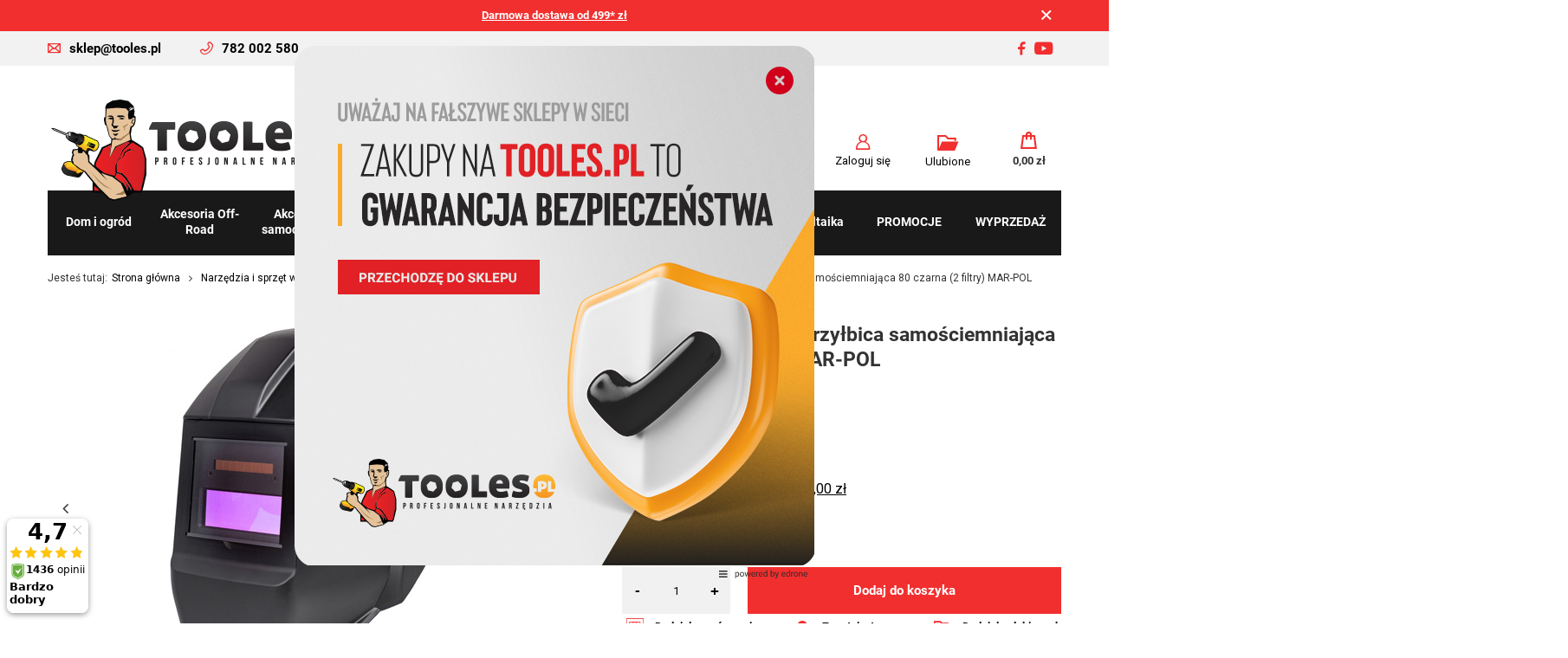

--- FILE ---
content_type: text/html; charset=utf-8
request_url: https://tooles.pl/pl/products/maska-spawalnicza-przylbica-samosciemniajaca-80-czarna-2-filtry-mar-pol-264
body_size: 33655
content:
<!DOCTYPE html>
<html lang="pl" class="--freeShipping --vat --gross " ><head><meta name='viewport' content='user-scalable=no, initial-scale = 1.0, maximum-scale = 1.0, width=device-width, viewport-fit=cover'/> <link rel="preload" crossorigin="anonymous" as="font" href="/gfx/standards/fontello.woff?v=2"><meta http-equiv="Content-Type" content="text/html; charset=utf-8"><meta http-equiv="X-UA-Compatible" content="IE=edge"><title>Maska spawalnicza przyłbica samościemniająca 80 czarna (2 filtry) MAR-POL  | Narzędzia i sprzęt warsztatowy \ Akcesoria i sprzęt spawalniczy \ Maski spawalnicze | Tooles.pl</title><meta name="keywords" content=""><meta name="description" content="Maska spawalnicza przyłbica samościemniająca 80 czarna (2 filtry) MAR-POL  | Narzędzia i sprzęt warsztatowy \ Akcesoria i sprzęt spawalniczy \ Maski spawalnicze | Tooles.pl"><link rel="icon" href="/gfx/pol/favicon.ico"><meta name="theme-color" content="#f22f2f"><meta name="msapplication-navbutton-color" content="#f22f2f"><meta name="apple-mobile-web-app-status-bar-style" content="#f22f2f"><link rel="preload stylesheet" as="style" href="/gfx/pol/style.css.gzip?r=1761912715"><script>var app_shop={urls:{prefix:'data="/gfx/'.replace('data="', '')+'pol/',graphql:'/graphql/v1/'},vars:{priceType:'gross',priceTypeVat:true,productDeliveryTimeAndAvailabilityWithBasket:false,geoipCountryCode:'US',currency:{id:'PLN',symbol:'zł',country:'pl',format:'###,##0.00',beforeValue:false,space:true,decimalSeparator:',',groupingSeparator:' '},language:{id:'pol',symbol:'pl',name:'Polski'},},txt:{priceTypeText:' brutto',},fn:{},fnrun:{},files:[],graphql:{}};const getCookieByName=(name)=>{const value=`; ${document.cookie}`;const parts = value.split(`; ${name}=`);if(parts.length === 2) return parts.pop().split(';').shift();return false;};if(getCookieByName('freeeshipping_clicked')){document.documentElement.classList.remove('--freeShipping');}if(getCookieByName('rabateCode_clicked')){document.documentElement.classList.remove('--rabateCode');}function hideClosedBars(){const closedBarsArray=JSON.parse(localStorage.getItem('closedBars'))||[];if(closedBarsArray.length){const styleElement=document.createElement('style');styleElement.textContent=`${closedBarsArray.map((el)=>`#${el}`).join(',')}{display:none !important;}`;document.head.appendChild(styleElement);}}hideClosedBars();</script><meta name="robots" content="index,follow"><meta name="rating" content="general"><meta name="Author" content="TOOLES.pl na bazie IdoSell (www.idosell.com/shop).">
<!-- Begin LoginOptions html -->

<style>
#client_new_social .service_item[data-name="service_Apple"]:before, 
#cookie_login_social_more .service_item[data-name="service_Apple"]:before,
.oscop_contact .oscop_login__service[data-service="Apple"]:before {
    display: block;
    height: 2.6rem;
    content: url('/gfx/standards/apple.svg?r=1743165583');
}
.oscop_contact .oscop_login__service[data-service="Apple"]:before {
    height: auto;
    transform: scale(0.8);
}
#client_new_social .service_item[data-name="service_Apple"]:has(img.service_icon):before,
#cookie_login_social_more .service_item[data-name="service_Apple"]:has(img.service_icon):before,
.oscop_contact .oscop_login__service[data-service="Apple"]:has(img.service_icon):before {
    display: none;
}
</style>

<!-- End LoginOptions html -->

<!-- Open Graph -->
<meta property="og:type" content="website"><meta property="og:url" content="https://tooles.pl/pl/products/maska-spawalnicza-przylbica-samosciemniajaca-80-czarna-2-filtry-mar-pol-264
"><meta property="og:title" content="Maska spawalnicza przyłbica samościemniająca 80 czarna (2 filtry) MAR-POL"><meta property="og:description" content="Domyślny opis krótki"><meta property="og:site_name" content="TOOLES.pl"><meta property="og:locale" content="pl_PL"><meta property="og:image" content="https://tooles.pl/hpeciai/edb3d21221d575af8d6c6b3f11ca1901/pol_pl_Maska-spawalnicza-przylbica-samosciemniajaca-80-czarna-2-filtry-MAR-POL-264_4.jpg"><meta property="og:image:width" content="348"><meta property="og:image:height" content="450"><script >
window.dataLayer = window.dataLayer || [];
window.gtag = function gtag() {
dataLayer.push(arguments);
}
gtag('consent', 'default', {
'ad_storage': 'denied',
'analytics_storage': 'denied',
'ad_personalization': 'denied',
'ad_user_data': 'denied',
'wait_for_update': 500
});

gtag('set', 'ads_data_redaction', true);
</script><script id="iaiscript_1" data-requirements="W10=" data-ga4_sel="ga4script">
window.iaiscript_1 = `<${'script'}  class='google_consent_mode_update'>
gtag('consent', 'update', {
'ad_storage': 'denied',
'analytics_storage': 'denied',
'ad_personalization': 'denied',
'ad_user_data': 'denied'
});
</${'script'}>`;
</script>
<!-- End Open Graph -->

<link rel="canonical" href="https://tooles.pl/pl/products/maska-spawalnicza-przylbica-samosciemniajaca-80-czarna-2-filtry-mar-pol-264" />

                <!-- Global site tag (gtag.js) -->
                <script  async src="https://www.googletagmanager.com/gtag/js?id=AW-960770435"></script>
                <script >
                    window.dataLayer = window.dataLayer || [];
                    window.gtag = function gtag(){dataLayer.push(arguments);}
                    gtag('js', new Date());
                    
                    gtag('config', 'AW-960770435', {"allow_enhanced_conversions":true});
gtag('config', 'G-GJW80EFEW4');

                </script>
                <link rel="stylesheet" type="text/css" href="/data/designs/667be53bad12d0.95337886_49/gfx/pol/custom.css.gzip?r=1763729719">            <!-- Google Tag Manager -->
                    <script >(function(w,d,s,l,i){w[l]=w[l]||[];w[l].push({'gtm.start':
                    new Date().getTime(),event:'gtm.js'});var f=d.getElementsByTagName(s)[0],
                    j=d.createElement(s),dl=l!='dataLayer'?'&l='+l:'';j.async=true;j.src=
                    'https://www.googletagmanager.com/gtm.js?id='+i+dl;f.parentNode.insertBefore(j,f);
                    })(window,document,'script','dataLayer','GTM-W87F8JB');</script>
            <!-- End Google Tag Manager -->
<!-- Begin additional html or js -->


<!--37|1|11-->
<script>/*
 * edrone JavaScript Library.
 * https://edrone.me/
 *
 * GPL licenses.
 * https://edrone.me/integration-license/
*/
(function(srcjs) {
    window._edrone = window._edrone || {};
    _edrone.app_id = "69031fd5e63d1";
    _edrone.version = "1.1.15";
    _edrone.platform = "iai";
    _edrone.action_type = "other";
    _edrone._old_init = _edrone.init


    fetch(window.location.origin + '/ajax/basket.php')
    .then(function(response) {
        return response.json();
    }).then(function(data) {
        if (data.basket.products.length != 0) {
            localStorage.setItem('iai_basket', JSON.stringify(data));
        }
        if (data.basket.user) {
            _edrone.email = data.basket.user.email ? data.basket.user.email : ''
            _edrone.first_name = data.basket.user.firstname ? data.basket.user.firstname : ''
            _edrone.last_name = data.basket.user.lastname ? data.basket.user.lastname : ''
        }
    });

    var doc = document.createElement('script');
    doc.type = 'text/javascript';
    doc.async = true;
    doc.src = ('https:' == document.location.protocol
        ? 'https:'
        : 'http:') + srcjs;
    var s = document.getElementsByTagName('script')[0];
    s.parentNode.insertBefore(doc, s);
})("//d3bo67muzbfgtl.cloudfront.net/edrone_2_0.js");

            </script>
<!--9|1|2-->
<meta name="facebook-domain-verification" content="a7d6vyvmfmmeu8piz3bkl85askappc" />
<!--13|1|2| modified: 2023-07-31 08:39:55-->
<meta name="google-site-verification" content="8Dv1773kKWRy9D7nUGRGwtFtUb4XvtqP2Xu9gubb1ek" />
<!--25|1|2| modified: 2023-12-01 14:54:25-->
<style>
header {
	grid-template-areas:
		"bars_top bars_top bars_top bars_top bars_top"
"rabateCode rabateCode rabateCode rabateCode rabateCode"
"freeShipping freeShipping freeShipping freeShipping freeShipping"
"logo menu_search shopping_list_top_mobile menu_basket menu_categories";
}
@media only screen and (min-width: 979px) {
	header {
		grid-template-areas:
			'bars_top bars_top bars_top bars_top'
			'contact_bar contact_bar contact_bar contact_bar'
			'rabateCode rabateCode rabateCode rabateCode'
			'freeShipping freeShipping freeShipping freeShipping'
			'logo menu_search menu_settings menu_basket'
			'menu_categories menu_categories menu_categories menu_categories'
			'breadcrumbs breadcrumbs breadcrumbs breadcrumbs';
	}
}
</style>
<!--27|1|2| modified: 2024-04-26 07:50:46-->
<script>document.addEventListener('DOMContentLoaded', function() {
    document.addEventListener('click', function(event) {
        // Check if the clicked element is a link
        if (event.target.tagName === 'A') {
            var href = event.target.getAttribute('href');

            // Check if the href ends with '#projector_warranty'
            if (href && href.endsWith('#projector_warranty')) {
                // Check if the link is inside the 'projector_dictionary' section
                if (event.target.closest('#projector_dictionary')) {
                    // Prevent the default link behavior
                    event.preventDefault();

                    // Redirect to the new URL
                    window.location.href = 'https://tooles.pl/pl/terms/gwarancje-i-zwroty-33'; // Change this URL to your desired destination
                }
            }
        }
    });
});
</script>
<!--28|1|2| modified: 2025-11-10 12:24:35-->
<style>

/* Naglowek */
header {
	grid-template-areas:
		"bars_top bars_top bars_top bars_top bars_top"
"rabateCode rabateCode rabateCode rabateCode rabateCode"
"freeShipping freeShipping freeShipping freeShipping freeShipping"
"logo logo shopping_list_top_mobile menu_basket menu_categories"
"menu_search menu_search menu_search menu_search menu_search";
}
@media only screen and (min-width: 979px) {
	header {
		grid-template-areas:
			'bars_top bars_top bars_top bars_top'
			'contact_bar contact_bar contact_bar contact_bar'
			'rabateCode rabateCode rabateCode rabateCode'
			'freeShipping freeShipping freeShipping freeShipping'
			'logo menu_search menu_settings menu_basket'
			'menu_categories menu_categories menu_categories menu_categories'
			'breadcrumbs breadcrumbs breadcrumbs breadcrumbs';
	}
}
.bars__item {
	padding: 0 !important;
	margin-bottom: 0 !important;
}
@media (min-width: 979px) {
	.bars__item {
		width: calc(100% + 100%);
		margin-left: -50%;
	}
	.bars__close {
		right: 25.5%;
	}
}
#contact_bar i {
	margin-right: 10px;
}
#contact_bar i.icon-phone {
	margin-left: 45px;
}
#logo img {
	z-index: 99;
	position: relative;
}
#menu_search,
#menu_settings,
#menu_basket {
	margin-bottom: 2rem;
}
@media (max-width: 979px) {
	html:not(.--scroll-down):not(.scroll):not(.sidebar_open):not(.--search-open) #menu_search .menu_search__submit {
		font-weight: bold;
	}
	html:not(.--scroll-down):not(.scroll):not(.sidebar_open):not(.--search-open) #menu_search .menu_search__block,
	html:not(.--scroll-down):not(.scroll):not(.sidebar_open):not(.--search-open)
		.main_page
		#menu_search
		.menu_search__block {
		box-shadow: none;
		display: block;
		position: fixed;
		left: 0;
		right: 0;
	}
	html:not(.--scroll-down):not(.scroll):not(.sidebar_open):not(.--search-open) #menu_search .menu_search__item.--input,
	html:not(.--scroll-down):not(.scroll):not(.sidebar_open):not(.--search-open)
		.main_page
		#menu_search
		.menu_search__item.--input {
		padding: 0.7rem 15px;
	}
	html:not(.--scroll-down):not(.scroll):not(.sidebar_open):not(.--search-open) #menu_search .menu_search__input,
	html:not(.--scroll-down):not(.scroll):not(.sidebar_open):not(.--search-open)
		.main_page
		#menu_search
		.menu_search__input {
		background: #f2f2f2;
		color: #191919;
		border-bottom: 2px solid #f22f2f;
	}
	html:not(.--scroll-down):not(.scroll):not(.sidebar_open):not(.--search-open)
		#menu_search
		.menu_search__input:placeholder {
		color: #191919;
	}
	#menu_search .menu_search__mobile {
		visibility: hidden;
		opacity: 0;
	}
	#logo {
		height: 70px;
	}
	#logo img {
		max-height: 60px;
	}
}
#menu_search .menu_search__mobile:before,
#menu_search .menu_search__submit:before,
#menu_additional .account_link:before,
#menu_additional .wishlist_link:before,
.topBasket__sub:after {
	color: #f22f2f;
}
#menu_additional .account_link {
	white-space: nowrap;
}
header .navbar-collapse ul {
	margin-left: 0 !important;
	margin-right: 0 !important;
}
header .nav-link {
	color: #fff;
	text-transform: unset;
	padding: 5px 4px 8px;
}
header .nav-link.active {
	color: #fff;
}
header .navbar-nav {
    font-size: 1.4rem;
}
header .navbar-nav > li.nav-item > .nav-link {
	height: 75px;
	display: flex;
	align-content: center;
	flex-wrap: wrap;
	justify-content: center;
}
header .nav-link:first-letter {
}
header .navbar-nav > li.nav-item {
	text-align: center;
	flex-basis: 10%;
	flex-grow: 1;
}
header .navbar-nav > li.nav-item:hover,
header .navbar-nav > li.nav-item.active {
	background: #f22f2f;
}
header .navbar-subnav {
	background: #f2f2f2;
}
header .navbar-subnav .nav-link {
	text-transform: unset;
	text-align: left;
	color: #191919;
}
.shopping_list_top_mobile .sltm_link:before {
	font-size: 2rem;
	color: #f22f2f;
	margin-top: 3px;
}
.shopping_list_menu .slm_lists__label:before {
	color: #f22f2f;
	font-size: 1.6rem;
}
#menu_search,
#menu_settings,
#menu_basket {
	margin-bottom: 0rem;
}
.mobileCategories {
	background-color: #f22f2f;
}
.mobileCategories__item a {
	background-color: #f22f2f;
	font-size: 1.6rem;
}
#menu_categories2 .menu_categories_label,
aside .filters__toggler .btn span {
	color: #f22f2f;
	font-size: 1.5rem;
}

#menu_categories2 ul {
	font-size: 1.4rem;
}
#menu_categories2 ul li {
	border-bottom: solid 2px #d5d5d5;
	line-height: 2.5rem;
	font-weight: bold;
	padding-left: 15px;
}
.pagination__element.--button .pagination__link {
	font-weight: bold;
}
@media (max-width: 756px) {
	html .main_page {
		padding-top: 20px;
	}
}
@media (max-width: 979px) {
	#contact_bar {
		display: none;
	}
}
@media (min-width: 979px) {
	#menu_categories {
		margin-bottom: -1rem;
	}
	header .breadcrumbs {
		padding: 0 0 1rem;
	}
}
@media only screen and (min-width: 1170px) {
	#menu_categories {
		background: #191919;
		position: relative;
		top: -21px;
		z-index: 9;
	}
}
@media (min-width: 1200px) {
	header {
		font-size: 1em;
		grid-template-columns: auto minmax(auto, 45rem) minmax(auto, 17rem) minmax(auto, 5rem);
	}
}
/* Strefa korzysci */
#menu_banners3 {
	margin-bottom: 3rem !important;
}
@media (max-width: 450px) {
	#menu_buttons2 .col-6 {
		flex: 0 0 100%;
		max-width: 100%;
	}
}

/* Ramki rekomendacyjne */
.main_producers h2,
.hotspot h2,
#projector_dictionary h2,
#opinions_section h2,
#product_questions_list .questions__label {
	background-color: #eee;
	border-bottom: solid 2px #f22f2f;
	margin-bottom: 0px;
}
.main_producers .headline,
.hotspot .headline,
#projector_dictionary .headline,
#opinions_section .headline,
#product_questions_list .headline {
	text-transform: initial;
	letter-spacing: initial;
	color: #191919;
	font-weight: bold;
	height: 68px;
	margin-bottom: 0;
}
.headline__name {
	text-transform: initial;
	font-weight: bold;
	text-align: center;
	flex: 1;
}
.headline__name:before {
	content: '';
	margin-right: 10px;
	width: 3px;
	height: 2rem;
	display: inline-block;
	background-color: #f22f2f;
}

.main_producers__link {
	border: none;
	filter: grayscale(100%);
}
.main_producers__link:hover {
	filter: none;
}
#opinions_section .headline {
	margin-bottom: 2em;
}
.newproducts,
.label.--new {
	background: #87c84e;
}
span.label.--new {
	padding: 0.3rem 1.5rem;
	font-weight: bold;
}
.hotspot .product .label_icons {
	position: absolute;
	bottom: 5px;
	left: 0;
	text-align: left;
}
@media (min-width: 979px) {
}

/* Naglowki */

.cm h2 {
	font-size: 1.7em;
	color: #f22f2f;
}
.cm h3 {
	font-size: 1.2em;
	color: #f22f2f;
}
.cm h4 {
	font-size: 1.2em;
	color: #191919;
}
@media (max-width: 978px) {
	.cm h2 {
		font-size: 1.3em;
	}
	.cm h3,
	.cm h4 {
		font-size: 1em;
	}
}

/* Lista produktow */
.label_icons > * {
	font-size: 1.5rem;
	font-weight: bold;
}
.label.--disable {
	font-weight: normal;
	font-size: 1rem;
}
.promo,
.label.--promo,
.label.--save_per {
	background: #f22f2f;
	color: #fff;
}
.label.--super_offer {
	background: #DD2EF2;
	color: #fff;
}
.label.--black_weeks {
	background: #000;
	color: #fff;
}
/*.label.--promo {
	display: none;
}*/
.prod_count,
.list__symbol {
	display: none !important;
}
.projector_details .projector_buy {
	display: flex;
	margin-bottom: 1rem;
}

.projector_details .projector_buy__number_wrapper {
	margin-right: 1rem;
	width: calc(30% - 1rem);
	min-width: 90px;
	max-width: 125px;
	display: flex;
	align-items: center;
	background: #f1f1f1;
	border-radius: 0;
}

.projector_details .projector_buy__number_wrapper > * {
	height: 50px;
	flex: 1;
	text-align: center;
	padding: 0.5rem;
	min-width: 0;
}

.projector_details .projector_buy__number {
	flex: 2;
	padding: 0;
	border: 0;
	width: 100%;
	background: #f1f1f1;
	border-radius: 0;
}

.projector_details .projector_buy__number_down,
.projector_details .projector_buy__number_up {
	transition: color 0.2s;
	font-family: Arial;
	font-size: 1.7rem;
	font-weight: bold;
}

.projector_details .projector_buy__number_down:hover,
.projector_details .projector_buy__number_up:hover {
	color: #333;
}

.projector_details .projector_buy__number_up {
	padding-top: 0.8rem;
}

.projector_details .projector_buy__button {
	flex: 1;
}
.btn_buy {
	background: #f22f2f;
	color: #fff;
	line-height: 3em;
	margin: auto;
	width: 100%;
	font-size: 1em;
	font-weight: bold;
	margin-top: 1em;
	margin-left: 1.5rem;
	margin-right: 1.5rem;
	text-align: center;
}
.btn_buy:hover {
  color: #fff;
}
.search_add_to_cart:hover {
	background: #333;
}
.btn_buy.btn_product_unavailable {
	background: #eee;
	color: #191919;
}
.btn_buy.btn_product_unavailable:hover {
	background: #191919;
	color: #eee;
}
a.btn_buy.btn_product_unavailable {
	outline: none;
	-webkit-appearance: none;
	border-radius: 0;
	cursor: pointer;
	border: none;
	transition: background-color 0.2s, color 0.2s, border 0.2s;
	text-align: center;
	text-decoration: none;
}
.projector_details .projector_tell_availability {
	margin-top: 2rem;
}
.product__prices,
.product_name__sub.--firm {
	vertical-align: middle;
}
.projector_price_firm {
	display: flex;
	justify-content: space-between;
	align-items: center;
}
.product__prices.--omnibus {
    margin-left: 1rem;
}
a.firm_logo.d-block {
max-width:38px;
	height: 30px;
}
img.b-error {
	display: none !important;
}
.added__icon img.b-error {
	display: block !important;
}
button.btn_buy.search_add_to_cart:before {
	content: '\E89A';
	font-family: 'FontAwesome';
	font-weight: normal;
	margin-right: 5px;
}
aside .filters__item .--name {
	font-size: 1.4rem !important;
}

/* Karta produktu */
.photos__link.--nav {
	border: 1px solid #f8f8f8;
	background: none;
}
.cm {
	font-size: 16px;
}
@media (min-width: 979px) {
	.projector_page #content #projector_longdescription ~ #projector_producttraits,
	.projector_page #content #projector_longdescription ~ #projector_dictionary {
		grid-column: 1 / span 2;
	}
	.projector_page #content #projector_longdescription[data-traits],
	.projector_page #content #projector_longdescription[data-dictionary] {
		grid-column: 1 / span 2;
		max-width: 800px;
		margin: auto;
	}
}
@media (min-width: 1200px) {
	.projector_page #content {
		grid-template-columns: minmax(0, 56.6666%) 43.3333%;
	}
}

.product_name__name {
	font-weight: bold;
	font-size: 2.3rem;
}

.projector_details .dictionary__param,
.projector_details__info,
.product_name__sub.--notes {
	font-size: 1.6rem;
	align-items: center;
}

.projector_returns,
.projector_safe
/*.product_name__block.--info.d-flex.mb-2*/ {
	display: none !important;
}
.projector_details .projector_prices__price {
	font-size: 3rem;
	color: #f22f2f;
}
.projector_details .projector_prices {
	margin-top: 1.5rem;
}

.projector_details .projector_buy__number_wrapper {
	display: flex;
	margin-right: 2rem;
}

.projector_additional_cart_links {
	display: flex;
	justify-content: space-between;
}
.projector_details .projector_buy__shopping_list,
.projector_details .projector_buy__questions_list,
.projector_actions__action.--compare {
	width: initial !important;
	height: initial !important;
	display: flex;
	align-items: center;
	justify-content: initial;
	margin-left: initial;
	border: initial !important;
	background: initial;
	text-decoration: initial;
	font-size: 1.3rem !important;
	border-radius: initial;
	font-weight: bold;
}
.projector_details .projector_buy__shopping_list:before,
.projector_details .projector_buy__questions_list:before,
.projector_actions__action.--compare:before {
	width: 30px;
	height: 30px;
	display: flex;
	margin-right: 0.8rem;
	font-size: 1.4rem;
	align-items: center;
	justify-content: center;
	/*border: 1px solid #aaa;*/
	background: #fff;
	text-decoration: none;
	border-radius: 0;
	font-weight: initial;
	margin-top: 0rem;
	color: #f22f2f;
}
.projector_details .projector_info__icon {
	width: 30px;
	height: 30px;
	display: flex;
	margin-right: 0.8rem;
	font-size: 1.4rem;
	align-items: center;
	justify-content: center;
	border: 1px solid #aaa;
	background: #fff;
	text-decoration: none;
	border-radius: 0;
	font-weight: initial;
	margin-top: 0rem;
}
.projector_details .projector_buy__questions_list:before {
	content: '\F128';
	font-family: 'FontAwesome';
	font-size: 2rem;
}
.projector_actions__action.--compare:before {
	content: '\E8BE';
	font-family: 'FontAwesome';
	font-size: 2rem;
}
.projector_status__gfx_wrapper.projector_info__icon {
	border: 0;
}
.projector_details .projector_status.--status-flags.--status-hide .projector_status__gfx_wrapper:before {
    display: none;
}
.product_name__note_link {
	margin-left: 0.5em;
}
.product_name__note {
	order: initial;
}
.product_name__sub.--notes strong:after {
	content: ':';
}
.cmp_product .price {
	font-weight: bold;
	margin-top: 1rem;
}

/* Zakladki */

.tabs {
	border-bottom: 2px solid #f22f2f;
}
.tabs__item > span:not(:empty) {
	margin-left: 3rem;
}
.tabs__item > span {
	text-transform: unset;
	font-size: 2rem;
}
.tabs__item > span:after {
	height: 2px;
	bottom: -2px;
	background-color: #191919;
}

@media (max-width: 979px) {
	#product_questions_list_mobile span:not(.dictionary__name_txt, .dictionary__value_txt, .questions__banner_item),
	#opinions_section_mobile span:not(.dictionary__name_txt, .dictionary__value_txt),
	#projector_longdescription_mobile span:not(.dictionary__name_txt, .dictionary__value_txt),
	#products_associated_zone2_mobile span {
		background-color: #eee;
		border-bottom: solid 2px #f22f2f;
		margin-bottom: 30px;
		text-transform: initial;
		letter-spacing: initial;
		color: #191919;
		font-weight: bold;
		height: 68px;
		margin-left: 0 !important;
		text-align: center;
		border-top: 0;
	}
	#projector_dictionary h2 {
		display: none;
	}
}

/* Parametry */

#projector_dictionary .dictionary__group {
	margin: auto;
	margin-top: 1rem;
	max-width: 800px;
}
#projector_dictionary .dictionary__param {
	width: 100%;
	font-size: 1.2em;
	padding-bottom: 0.8em;
	border-bottom: 2px solid #eee;
	margin-bottom: 0.8em !important;
	justify-content: space-between;
}
#projector_dictionary .dictionary__name_txt {
	font-weight: normal;
}
#projector_dictionary .dictionary__values {
	font-weight: bold;
	flex-direction: column;
}

/* Opinie */

.hidden-content {
	display: none;
}
.hidden-content.open,
.active .hidden-content {
	display: block;
}
.hidden-content.open:has(.average_opinions_container) {
	display: flex;
}

.toggle-icon:before {
	content: '\F067' !important;
	font-family: 'FontAwesome';
	display: inline-block;
	margin-right: 1rem;
	font-weight: initial;
}

.toggle-icon.open:before {
	content: '\F068' !important;
}
.shop_opinion_form .opinion_star.active,
.product_name__note i.--active,
.note i.active,
.note i.--active {
	color: #f22f2f;
}
#opinions_section h2 {
	cursor: pointer;
}
#opinions_section .big_label .col-12 {
	padding: 0;
}

/* Pytania */

.questions__banner {
	border: 0;
}

/* Newsletter */
#menu_newsletter {
	background-color: #eee;
	color: #191919;
	border-bottom: solid 2px #f22f2f;
}
.newsletter.--gfx {
	align-items: center;
}
.newsletter.--gfx .newsletter__gfx {
	display: flex;
	align-items: center;
}
.newsletter__txt {
	padding-left: 35px;
	padding-right: 35px;
}
span.newsletter-title {
	font-size: 2em;
	display: block;
}
span.newsletter-title.bold {
	font-weight: bold;
}
@media (min-width: 757px) {
	.newsletter.--gfx {
		grid-template-columns: 2fr 1fr;
	}
}
@media (max-width: 757px) {
	.newsletter__txt {
		padding-left: 0;
		padding-right: 0;
	}
	.newsletter.--gfx .newsletter__gfx {
		flex-direction: column;
	}
}

/* Stopka */
@media (min-width: 979px) {
	#footer_links.four_elements .footer_links {
		flex-basis: 20%;
	}
}
@media (min-width: 757px) {
	#footer_links .footer_links_sub > li {
		padding: 0 1.5rem 0.6rem 0;
	}
	#footer_links .footer_links_sub {
		margin-top: 0;
		display: block;
		font-size: 1.4rem;
	}
}
#footer_links:after {
	width: 100%;
	display: block;
	content: '';
	background-color: #f22f2f;
	height: 2px;
	margin-top: 30px;
	margin-bottom: 30px;
}
#footer_img {
	justify-content: center;
}
.footer_settings {
	margin-top: 30px;
}
i.icon-home:before {
	content: '\F015';
}

/* Ukrywanie elementow */
#menu_contact,
.price_info__wrapper,
#freeShipping,
.price_info:after,
.idosell:before,
.product_name__block.--description,
#details_wrapper {
	display: none !important;
}
.clientnew_regulations .form-group:last-child, .clientnew_regulations .form-group:nth-last-child(2) {
	display: none;
}

/* Ikony */
.icon-facebook:before {
	content: '\F09A';
}
.icon-youtube:before {
	content: '\E8B5';
}
.icon-instagram {
    font-size: 1.6em!important;
    margin-right: 17px!important;
}
.icon-instagram:before {
	content: '\f16d';
}
#footer_links .footer_links_sub > li.menu_orders_item i.icon-heart-empty {
	font-size: 1em;
	margin-left: 3px;
	margin-right: 7px;
}

#footer_links .footer_contact li i {
	width: 15px;
	display: inline-block;
	vertical-align: middle;
	margin-right: 10px;
	font-size: 1.3em;
	color: #f22f2f;
}
#footer_links .footer_contact li a {
	display: inline-block;
	vertical-align: middle;
}

#menu_additional .wishlist_link:before {
	font-size: 1.4em;
	line-height: 1.8em;
}

/* Gwarancja */

#projector_warr_desc {
	max-width: 800px;
	margin: auto;
}
#projector_warr_desc .col-md-7 {
	max-width: 100%;
	text-align: left;
	padding: 0;
}

.warranty__label:before {
	content: '\E89D';
	font-family: 'FontAwesome';
	background-color: #fbb22e;
	width: 64px;
	height: 64px;
	display: inline-block;
	color: #fff;
	line-height: 64px;
	font-weight: normal;
	font-size: 3em;
	text-align: center;
	margin-right: 30px;
}
.warranty__label {
	text-align: left;
}
.warranty__label_txt {
	font-size: 1.7rem;
	text-transform: uppercase;
	font-weight: bold;
	text-align: left;
	line-height: 64px;
	top: -8px;
	position: relative;
}

/* Zamowienie */

.order_process header, #container.payment_tunnel header {
	justify-content: center;
	grid-template-areas:
		'bars_top bars_top bars_top bars_top'
		'contact_bar contact_bar contact_bar contact_bar'
		'logo logo logo logo';
}
.signin-form_box_sub {
	text-align: center;
}
#signin-form_box_right a.btn {
	margin: 0 10px 10px 10px;
}

@media (min-width: 979px) {
	#menu_search.--focus .menu_search__block {
		position: unset;
		width: auto;
		box-shadow: none;
		border-bottom: #f22f2f solid 1px;
	}
}
@media (min-width: 1200px) {
	#menu_search.--focus .menu_search__block {
		position: unset;
		width: auto;
		box-shadow: none;
		border-bottom: #f22f2f solid 1px;
	}
}
.projector_info__item.--stocks.projector_stocks, .actions_return, .actions_rma, #rma_login, #returns_login, #order_rma, #order_returns, #order_exchange, #return_go_next, .basketedit_summary_left, .summary_delivery_time, .prepaid_delivery__date, .order2_info1 .basketedit_summary_shipment_time, #prepaid_documents, .order__delivery_names .order__delivery_desc_item, .projector_status__info_amount {
  display: none !important;
}

@media (min-width: 757px) {
.hotspot:not(.--slider):not(.--list):not(.--bundle):not(.--added) .products:not(.slick-initialized) .product:nth-child(n+5) {
    display: initial;
}
}
@media (min-width: 1200px) {
.tabs ~ section, #details_wrapper {
    padding-bottom: 0rem;
}
}
#contact_form {
    justify-content: center;
}
#contact_from .col-md-12 {
    text-align: center;
}
#contact_form .btn {
    min-width: 100%;
}
#contact_address {
    background-color: #f2f2f2;
    padding: 30px;
}
#mymap {
    margin-top: 50px;
}
.search_description.--bottom h2 {
    font-size: 20px;
}
div.basketedit_rebatecodes_outline {
    display: initial !important;
}
input.basketedit_rebatecode_input {
    height: 41px !important;
}
.projector_details .projector_status:not(.--status-hide).--status-flags .projector_status__description {
    display: none !important;
}

div.email_processing_consent {
    padding: 6px;
    border: none;
clear: both;
float: right;
}
@media (min-width: 979px) {
    div.email_processing_consent {
        width: 50%;
    }
}
.email_processing_consent span {
margin-left: 0;
}

div#podmiot-odpowiedzialny .dictionary__name {
    margin-right: 0 !important;
}

.dictionary__more {
display: block!important;
margin-left: 0!important;
margin-top: 1rem!important;
}

@media (max-width: 978px) {
.dictionary__description.--entity span {
    background-color: #fff !important;
    border-bottom: 0 !important;
    margin-bottom: 0 !important;
    height: auto !important;
    font-weight: normal !important;
    text-align: left !important;
}}

@media (max-width: 978px) {
div#podmiot-odpowiedzialny span.dictionary__value_txt span {
    background: #fff !important;
    border: none;
}}

.dictionary__param[data-producer_code] {
display: flex !important;
}
#account_newsletter {
display: none !important;
}

section#projector_producttraits {
    display: none !important;
}
</style>
<!--35|1|10| modified: 2025-11-21 13:11:23-->
<style>

span.label.--etykieta.--Wyprzedaż {
background: #000;
color: #fff;
}

span.label.--etykieta.--Black Week {
background: #000000;
color: #FF9900;
}

</style>

<!-- End additional html or js -->
<script>(function(w,d,s,i,dl){w._ceneo = w._ceneo || function () {
w._ceneo.e = w._ceneo.e || []; w._ceneo.e.push(arguments); };
w._ceneo.e = w._ceneo.e || [];dl=dl===undefined?"dataLayer":dl;
const f = d.getElementsByTagName(s)[0], j = d.createElement(s); j.defer = true;
j.src = "https://ssl.ceneo.pl/ct/v5/script.js?accountGuid=" + i + "&t=" +
Date.now() + (dl ? "&dl=" + dl : ""); f.parentNode.insertBefore(j, f);
})(window, document, "script", "38178fac-7daa-455d-83ba-301b15086613");</script>
                <script>
                if (window.ApplePaySession && window.ApplePaySession.canMakePayments()) {
                    var applePayAvailabilityExpires = new Date();
                    applePayAvailabilityExpires.setTime(applePayAvailabilityExpires.getTime() + 2592000000); //30 days
                    document.cookie = 'applePayAvailability=yes; expires=' + applePayAvailabilityExpires.toUTCString() + '; path=/;secure;'
                    var scriptAppleJs = document.createElement('script');
                    scriptAppleJs.src = "/ajax/js/apple.js?v=3";
                    if (document.readyState === "interactive" || document.readyState === "complete") {
                          document.body.append(scriptAppleJs);
                    } else {
                        document.addEventListener("DOMContentLoaded", () => {
                            document.body.append(scriptAppleJs);
                        });  
                    }
                } else {
                    document.cookie = 'applePayAvailability=no; path=/;secure;'
                }
                </script>
                <script>let paypalDate = new Date();
                    paypalDate.setTime(paypalDate.getTime() + 86400000);
                    document.cookie = 'payPalAvailability_PLN=-1; expires=' + paypalDate.getTime() + '; path=/; secure';
                </script><link rel="preload" as="image" href="/hpeciai/fa249a90b85520f0b1a60fbd2056ba00/pol_pm_Maska-spawalnicza-przylbica-samosciemniajaca-80-czarna-2-filtry-MAR-POL-264_4.jpg"><style>
							#photos_slider[data-skeleton] .photos__link:before {
								padding-top: calc(450/348* 100%);
							}
							@media (min-width: 979px) {.photos__slider[data-skeleton] .photos__figure:not(.--nav):first-child .photos__link {
								max-height: 450px;
							}}
						</style></head><body><div id="container" class="projector_page container max-width-1200"><header class=" commercial_banner"><script class="ajaxLoad">app_shop.vars.vat_registered="true";app_shop.vars.currency_format="###,##0.00";app_shop.vars.currency_before_value=false;app_shop.vars.currency_space=true;app_shop.vars.symbol="zł";app_shop.vars.id="PLN";app_shop.vars.baseurl="http://tooles.pl/";app_shop.vars.sslurl="https://tooles.pl/";app_shop.vars.curr_url="%2Fpl%2Fproducts%2Fmaska-spawalnicza-przylbica-samosciemniajaca-80-czarna-2-filtry-mar-pol-264";var currency_decimal_separator=',';var currency_grouping_separator=' ';app_shop.vars.blacklist_extension=["exe","com","swf","js","php"];app_shop.vars.blacklist_mime=["application/javascript","application/octet-stream","message/http","text/javascript","application/x-deb","application/x-javascript","application/x-shockwave-flash","application/x-msdownload"];app_shop.urls.contact="/pl/contact";</script><div id="viewType" style="display:none"></div><div class="bars_top bars"><div class="bars__item" id="bar43" data-close="true" style="--background-color:#f22f2f;--border-color:#f22f2f;--font-color:#ffffff;"><div class="bars__wrapper"><div class="bars__content"> <a href="https://tooles.pl/pl/delivery" style="font-weight:bold">Darmowa dostawa od 499* zł</a></div><a href="#closeBar" class="bars__close"></a></div></div></div><script>document.documentElement.style.setProperty('--bars-height',`${document.querySelector('.bars_top').offsetHeight}px`);</script><div id="contact_bar"><div class="container"><div class="left"><i class="icon-envelope-empty"></i><a href="mailto:sklep@tooles.pl">sklep@tooles.pl</a><i class="icon-phone"></i><a href="tel:+48782002580">782 002 580</a></div><div class="right"><a href="http://www.facebook.com/toolespl" target="_blank"><i class="icon-facebook"></i></a><a href="https://www.youtube.com/@ToolesPl" target="_blank"><i class="icon-youtube"></i></a></div></div></div><div id="freeShipping" class="freeShipping"><span class="freeShipping__info">Darmowa dostawa</span><strong class="freeShipping__val">
				od 
				499,00 zł</strong><a href="" class="freeShipping__close"></a></div><div id="logo" class="d-flex align-items-center"><a href="/" target="_self"><img src="/data/gfx/mask/pol/logo_1_big.png" alt="Narzędzia, Sprzęt warsztatowy, Przetwornice napięcia, Kosy spalinowe - sklep internetowy TOOLES.pl" width="358" height="130"></a></div><form action="https://tooles.pl/pl/search" method="get" id="menu_search" class="menu_search"><a href="#showSearchForm" class="menu_search__mobile"></a><div class="menu_search__block"><div class="menu_search__item --input"><input class="menu_search__input" type="text" name="text" autocomplete="off" placeholder="Wpisz czego szukasz"><button class="menu_search__submit" type="submit"></button></div><div class="menu_search__item --results search_result"></div></div></form><div id="menu_settings" class="align-items-center justify-content-center justify-content-lg-end"><div id="menu_additional"><a class="account_link" href="https://tooles.pl/pl/login.html">Zaloguj się</a><div class="shopping_list_top" data-empty="true"><a href="https://tooles.pl/pl/shoppinglist" class="wishlist_link slt_link">Ulubione</a><div class="slt_lists"><ul class="slt_lists__nav"><li class="slt_lists__nav_item" data-list_skeleton="true" data-list_id="true" data-shared="true"><a class="slt_lists__nav_link" data-list_href="true"><span class="slt_lists__nav_name" data-list_name="true"></span><span class="slt_lists__count" data-list_count="true">0</span></a></li></ul><span class="slt_lists__empty">Dodaj do nich produkty, które lubisz i chcesz kupić później.</span></div></div></div></div><div class="shopping_list_top_mobile" data-empty="true"><a href="https://tooles.pl/pl/shoppinglist" class="sltm_link"></a></div><div class="sl_choose sl_dialog"><div class="sl_choose__wrapper sl_dialog__wrapper"><div class="sl_choose__item --top sl_dialog_close mb-2"><strong class="sl_choose__label">Zapisz na liście ulubionych</strong></div><div class="sl_choose__item --lists" data-empty="true"><div class="sl_choose__list f-group --radio m-0 d-md-flex align-items-md-center justify-content-md-between" data-list_skeleton="true" data-list_id="true" data-shared="true"><input type="radio" name="add" class="sl_choose__input f-control" id="slChooseRadioSelect" data-list_position="true"><label for="slChooseRadioSelect" class="sl_choose__group_label f-label py-4" data-list_position="true"><span class="sl_choose__sub d-flex align-items-center"><span class="sl_choose__name" data-list_name="true"></span><span class="sl_choose__count" data-list_count="true">0</span></span></label><button type="button" class="sl_choose__button --desktop btn --solid">Zapisz</button></div></div><div class="sl_choose__item --create sl_create mt-4"><a href="#new" class="sl_create__link  align-items-center">Stwórz nową listę zakupową</a><form class="sl_create__form align-items-center"><div class="sl_create__group f-group --small mb-0"><input type="text" class="sl_create__input f-control" required="required"><label class="sl_create__label f-label">Nazwa nowej listy</label></div><button type="submit" class="sl_create__button btn --solid ml-2 ml-md-3">Utwórz listę</button></form></div><div class="sl_choose__item --mobile mt-4 d-flex justify-content-center d-md-none"><button class="sl_choose__button --mobile btn --solid --large">Zapisz</button></div></div></div><div id="menu_basket" class="topBasket"><a class="topBasket__sub" href="/basketedit.php"><span class="badge badge-info"></span><strong class="topBasket__price" style="display: none;">0,00 zł</strong></a><div class="topBasket__details --products" style="display: none;"><div class="topBasket__block --labels"><label class="topBasket__item --name">Produkt</label><label class="topBasket__item --sum">Ilość</label><label class="topBasket__item --prices">Cena</label></div><div class="topBasket__block --products"></div></div><div class="topBasket__details --shipping" style="display: none;"><span class="topBasket__name">Koszt dostawy od</span><span id="shipppingCost"></span></div><script>
						app_shop.vars.cache_html = true;
					</script></div><nav id="menu_categories" class="wide"><button type="button" class="navbar-toggler"><i class="icon-reorder"></i></button><div class="navbar-collapse" id="menu_navbar"><ul class="navbar-nav mx-md-n2"><li class="nav-item"><a  href="/pl/menu/dom-i-ogrod-157" target="_self" title="Dom i ogród" class="nav-link" >Dom i ogród</a><ul class="navbar-subnav"><li class="nav-item empty"><a  href="/pl/menu/kuchnia-i-grill-197" target="_self" title="Kuchnia i grill" class="nav-link" >Kuchnia i grill</a></li><li class="nav-item"><a  href="/pl/menu/agregaty-pradotworcze-165" target="_self" title="Agregaty prądotwórcze" class="nav-link" >Agregaty prądotwórcze</a><ul class="navbar-subsubnav"><li class="nav-item"><a  href="/pl/menu/agregaty-pradotworcze-geko-432" target="_self" title="Agregaty prądotwórcze GEKO" class="nav-link" >Agregaty prądotwórcze GEKO</a></li><li class="nav-item"><a  href="/pl/menu/agregaty-pradotworcze-yato-440" target="_self" title="Agregaty prądotwórcze YATO" class="nav-link" >Agregaty prądotwórcze YATO</a></li></ul></li><li class="nav-item"><a  href="/pl/menu/hydraulika-167" target="_self" title="Hydraulika" class="nav-link" >Hydraulika</a><ul class="navbar-subsubnav"><li class="nav-item"><a  href="/pl/menu/akcesoria-168" target="_self" title="Akcesoria" class="nav-link" >Akcesoria</a></li><li class="nav-item"><a  href="/pl/menu/klucze-hydrauliczne-169" target="_self" title="Klucze hydrauliczne" class="nav-link" >Klucze hydrauliczne</a></li></ul></li><li class="nav-item"><a  href="/pl/menu/pielegnacja-ogrodu-170" target="_self" title="Pielęgnacja ogrodu" class="nav-link" >Pielęgnacja ogrodu</a><ul class="navbar-subsubnav more"><li class="nav-item"><a  href="/pl/menu/akcesoria-i-osprzet-171" target="_self" title="Akcesoria i osprzęt" class="nav-link" >Akcesoria i osprzęt</a></li><li class="nav-item"><a  href="/pl/menu/glebogryzarki-172" target="_self" title="Glebogryzarki" class="nav-link" >Glebogryzarki</a></li><li class="nav-item"><a  href="/pl/menu/kosy-spalinowe-173" target="_self" title="Kosy spalinowe" class="nav-link" >Kosy spalinowe</a></li><li class="nav-item"><a  href="/pl/menu/kosiarki-elektryczne-174" target="_self" title="Kosiarki elektryczne" class="nav-link" >Kosiarki elektryczne</a></li><li class="nav-item"><a  href="/pl/menu/nozyce-do-trawy-175" target="_self" title="Nożyce do trawy" class="nav-link" >Nożyce do trawy</a></li><li class="nav-item"><a  href="/pl/menu/opryskiwacze-176" target="_self" title="Opryskiwacze" class="nav-link" >Opryskiwacze</a></li><li class="nav-item"><a  href="/pl/menu/podkaszarki-elektryczne-177" target="_self" title="Podkaszarki elektryczne" class="nav-link" >Podkaszarki elektryczne</a></li><li class="nav-item"><a  href="/pl/menu/sekatory-178" target="_self" title="Sekatory" class="nav-link" >Sekatory</a></li><li class="nav-item"><a  href="/pl/menu/siekiery-179" target="_self" title="Siekiery" class="nav-link" >Siekiery</a></li><li class="nav-item"><a  href="/pl/menu/weze-do-wody-180" target="_self" title="Węże do wody" class="nav-link" >Węże do wody</a></li><li class="nav-item"><a  href="/pl/menu/wertykulatory-i-aeratory-181" target="_self" title="Wertykulatory i aeratory" class="nav-link" >Wertykulatory i aeratory</a></li><li class="nav-item"><a  href="/pl/menu/kosy-spalinowe-czesci-i-akcesoria-411" target="_self" title="Kosy spalinowe - części i akcesoria" class="nav-link" >Kosy spalinowe - części i akcesoria</a></li><li class="nav-item --extend"><a href="" class="nav-link" txt_alt="- Zwiń">+ Rozwiń</a></li></ul></li><li class="nav-item"><a  href="/pl/menu/pompy-182" target="_self" title="Pompy" class="nav-link" >Pompy</a><ul class="navbar-subsubnav"><li class="nav-item"><a  href="/pl/menu/pompy-do-wody-211" target="_self" title="Pompy do wody" class="nav-link" >Pompy do wody</a></li><li class="nav-item"><a  href="/pl/menu/pompy-obiegowe-cyrkulacyjne-212" target="_self" title="Pompy obiegowe, cyrkulacyjne" class="nav-link" >Pompy obiegowe, cyrkulacyjne</a></li><li class="nav-item"><a  href="/pl/menu/pompy-do-szamba-213" target="_self" title="Pompy do szamba" class="nav-link" >Pompy do szamba</a></li><li class="nav-item"><a  href="/pl/menu/pompy-spalinowe-214" target="_self" title="Pompy spalinowe" class="nav-link" >Pompy spalinowe</a></li><li class="nav-item"><a  href="/pl/menu/pompy-geko-431" target="_self" title="Pompy GEKO" class="nav-link" >Pompy GEKO</a></li></ul></li><li class="nav-item empty"><a  href="/pl/menu/urzadzenia-rolnicze-183" target="_self" title="Urządzenia rolnicze" class="nav-link" >Urządzenia rolnicze</a></li><li class="nav-item"><a  href="/pl/menu/pily-lancuchowe-184" target="_self" title="Piły łańcuchowe" class="nav-link" >Piły łańcuchowe</a><ul class="navbar-subsubnav"><li class="nav-item"><a  href="/pl/menu/akcesoria-i-osprzet-206" target="_self" title="Akcesoria i osprzęt" class="nav-link" >Akcesoria i osprzęt</a></li><li class="nav-item"><a  href="/pl/menu/pily-lancuchowe-elektryczne-207" target="_self" title="Piły łańcuchowe elektryczne" class="nav-link" >Piły łańcuchowe elektryczne</a></li><li class="nav-item"><a  href="/pl/menu/pily-lancuchowe-spalinowe-208" target="_self" title="Piły łańcuchowe spalinowe" class="nav-link" >Piły łańcuchowe spalinowe</a></li></ul></li><li class="nav-item empty"><a  href="/pl/menu/odstraszacze-zwierzat-gryzoni-185" target="_self" title="Odstraszacze zwierząt, gryzoni" class="nav-link" >Odstraszacze zwierząt, gryzoni</a></li><li class="nav-item"><a  href="/pl/menu/ogrzewanie-186" target="_self" title="Ogrzewanie" class="nav-link" >Ogrzewanie</a><ul class="navbar-subsubnav"><li class="nav-item"><a  href="/pl/menu/akcesoria-do-kotlow-i-piecow-204" target="_self" title="Akcesoria do kotłów i pieców" class="nav-link" >Akcesoria do kotłów i pieców</a></li><li class="nav-item"><a  href="/pl/menu/grzejniki-415" target="_self" title="Grzejniki" class="nav-link" >Grzejniki</a></li><li class="nav-item"><a  href="/pl/menu/grzalki-417" target="_self" title="Grzałki" class="nav-link" >Grzałki</a></li></ul></li><li class="nav-item empty"><a  href="/pl/menu/oswietlenie-187" target="_self" title="Oświetlenie" class="nav-link" >Oświetlenie</a></li><li class="nav-item empty"><a  href="/pl/menu/myjki-cisnieniowe-188" target="_self" title="Myjki ciśnieniowe" class="nav-link" >Myjki ciśnieniowe</a></li><li class="nav-item empty"><a  href="/pl/menu/nawadnianie-ogrodu-189" target="_self" title="Nawadnianie ogrodu" class="nav-link" >Nawadnianie ogrodu</a></li><li class="nav-item"><a  href="/pl/menu/wedkarstwo-190" target="_self" title="Wędkarstwo" class="nav-link" >Wędkarstwo</a><ul class="navbar-subsubnav"><li class="nav-item"><a  href="/pl/menu/lodki-zanetowe-201" target="_self" title="Łódki zanętowe" class="nav-link" >Łódki zanętowe</a></li><li class="nav-item"><a  href="/pl/menu/echosondy-202" target="_self" title="Echosondy" class="nav-link" >Echosondy</a></li><li class="nav-item"><a  href="/pl/menu/gps-203" target="_self" title="GPS" class="nav-link" >GPS</a></li><li class="nav-item"><a  href="/pl/menu/silniki-412" target="_self" title="Silniki" class="nav-link" >Silniki</a></li></ul></li><li class="nav-item empty"><a  href="/pl/menu/lutownice-wypalarki-191" target="_self" title="Lutownice, wypalarki" class="nav-link" >Lutownice, wypalarki</a></li><li class="nav-item empty"><a  href="/pl/menu/maszynki-do-strzyzenia-192" target="_self" title="Maszynki do strzyżenia" class="nav-link" >Maszynki do strzyżenia</a></li><li class="nav-item empty"><a  href="/pl/menu/rekodzielo-193" target="_self" title="Rękodzieło" class="nav-link" >Rękodzieło</a></li><li class="nav-item"><a  href="/pl/menu/szklarnie-i-tunele-ogrodowe-194" target="_self" title="Szklarnie i tunele ogrodowe" class="nav-link" >Szklarnie i tunele ogrodowe</a><ul class="navbar-subsubnav"><li class="nav-item"><a  href="/pl/menu/szklarnie-z-poliweglanu-199" target="_self" title="Szklarnie z poliwęglanu" class="nav-link" >Szklarnie z poliwęglanu</a></li><li class="nav-item"><a  href="/pl/menu/tunele-foliowe-200" target="_self" title="Tunele foliowe" class="nav-link" >Tunele foliowe</a></li></ul></li><li class="nav-item empty"><a  href="/pl/menu/turystyka-195" target="_self" title="Turystyka" class="nav-link" >Turystyka</a></li><li class="nav-item empty"><a  href="/pl/menu/inne-196" target="_self" title="Inne" class="nav-link" >Inne</a></li></ul></li><li class="nav-item"><a  href="/pl/menu/akcesoria-off-road-158" target="_self" title="Akcesoria Off-Road" class="nav-link" >Akcesoria Off-Road</a><ul class="navbar-subnav"><li class="nav-item empty"><a  href="/pl/menu/wyciagarki-elektryczne-215" target="_self" title="Wyciągarki elektryczne" class="nav-link" >Wyciągarki elektryczne</a></li><li class="nav-item empty"><a  href="/pl/menu/wyciagarki-akcesoria-216" target="_self" title="Wyciągarki akcesoria" class="nav-link" >Wyciągarki akcesoria</a></li><li class="nav-item empty"><a  href="/pl/menu/kompresory-powietrza-217" target="_self" title="Kompresory powietrza" class="nav-link" >Kompresory powietrza</a></li><li class="nav-item empty"><a  href="/pl/menu/podnosniki-218" target="_self" title="Podnośniki" class="nav-link" >Podnośniki</a></li><li class="nav-item empty"><a  href="/pl/menu/oswietlenie-219" target="_self" title="Oświetlenie" class="nav-link" >Oświetlenie</a></li></ul></li><li class="nav-item"><a  href="/pl/menu/akcesoria-samochodowe-159" target="_self" title="Akcesoria samochodowe" class="nav-link" >Akcesoria samochodowe</a><ul class="navbar-subnav"><li class="nav-item empty"><a  href="/pl/menu/blokady-rozrzadu-220" target="_self" title="Blokady rozrządu" class="nav-link" >Blokady rozrządu</a></li><li class="nav-item empty"><a  href="/pl/menu/czajniki-samochodowe-221" target="_self" title="Czajniki samochodowe" class="nav-link" >Czajniki samochodowe</a></li><li class="nav-item empty"><a  href="/pl/menu/do-gniazda-zapalniczki-222" target="_self" title="Do gniazda zapalniczki" class="nav-link" >Do gniazda zapalniczki</a></li><li class="nav-item empty"><a  href="/pl/menu/kompresory-powietrza-224" target="_self" title="Kompresory powietrza" class="nav-link" >Kompresory powietrza</a></li><li class="nav-item empty"><a  href="/pl/menu/odkurzacze-samochodowe-226" target="_self" title="Odkurzacze samochodowe" class="nav-link" >Odkurzacze samochodowe</a></li><li class="nav-item"><a  href="/pl/menu/podnosniki-i-lewarki-227" target="_self" title="Podnośniki i lewarki" class="nav-link" >Podnośniki i lewarki</a><ul class="navbar-subsubnav"><li class="nav-item"><a  href="/pl/menu/podnosniki-geko-436" target="_self" title="Podnośniki GEKO" class="nav-link" >Podnośniki GEKO</a></li></ul></li><li class="nav-item empty"><a  href="/pl/menu/pompowanie-kol-228" target="_self" title="Pompowanie kół" class="nav-link" >Pompowanie kół</a></li><li class="nav-item empty"><a  href="/pl/menu/prostowniki-kable-przewody-229" target="_self" title="Prostowniki, kable, przewody" class="nav-link" >Prostowniki, kable, przewody</a></li><li class="nav-item"><a  href="/pl/menu/przetwornice-napiecia-230" target="_self" title="Przetwornice napięcia" class="nav-link" >Przetwornice napięcia</a><ul class="navbar-subsubnav"><li class="nav-item"><a  href="/pl/menu/czysty-sinus-234" target="_self" title="Czysty sinus" class="nav-link" >Czysty sinus</a></li><li class="nav-item"><a  href="/pl/menu/sinus-modyfikowany-235" target="_self" title="Sinus Modyfikowany" class="nav-link" >Sinus Modyfikowany</a></li><li class="nav-item"><a  href="/pl/menu/reduktory-napiecia-237" target="_self" title="Reduktory napięcia" class="nav-link" >Reduktory napięcia</a></li><li class="nav-item"><a  href="/pl/menu/zasilacze-238" target="_self" title="Zasilacze" class="nav-link" >Zasilacze</a></li></ul></li><li class="nav-item"><a  href="/pl/menu/pokrowce-maty-ochronne-poduszki-231" target="_self" title="Pokrowce, maty ochronne, poduszki" class="nav-link" >Pokrowce, maty ochronne, poduszki</a><ul class="navbar-subsubnav"><li class="nav-item"><a  href="/pl/menu/dla-zwierzat-239" target="_self" title="Dla zwierząt" class="nav-link" >Dla zwierząt</a></li><li class="nav-item"><a  href="/pl/menu/do-bagaznika-240" target="_self" title="Do bagażnika" class="nav-link" >Do bagażnika</a></li><li class="nav-item"><a  href="/pl/menu/na-samochod-241" target="_self" title="Na samochód" class="nav-link" >Na samochód</a></li><li class="nav-item"><a  href="/pl/menu/na-siedzenie-samochodu-242" target="_self" title="Na siedzenie samochodu" class="nav-link" >Na siedzenie samochodu</a></li><li class="nav-item"><a  href="/pl/menu/poduszki-na-siedzenie-243" target="_self" title="Poduszki na siedzenie" class="nav-link" >Poduszki na siedzenie</a></li></ul></li><li class="nav-item"><a  href="/pl/menu/wyciagarki-samochodowe-232" target="_self" title="Wyciągarki samochodowe" class="nav-link" >Wyciągarki samochodowe</a><ul class="navbar-subsubnav"><li class="nav-item"><a  href="/pl/menu/wyciagarki-elektryczne-244" target="_self" title="Wyciągarki elektryczne" class="nav-link" >Wyciągarki elektryczne</a></li><li class="nav-item"><a  href="/pl/menu/wyciagarki-reczne-245" target="_self" title="Wyciągarki ręczne" class="nav-link" >Wyciągarki ręczne</a></li></ul></li><li class="nav-item empty"><a  href="/pl/menu/inne-233" target="_self" title="Inne" class="nav-link" >Inne</a></li></ul></li><li class="nav-item"><a  href="/pl/menu/budownictwo-i-akcesoria-154" target="_self" title="Budownictwo i akcesoria" class="nav-link" >Budownictwo i akcesoria</a><ul class="navbar-subnav"><li class="nav-item empty"><a  href="/pl/menu/adaptery-246" target="_self" title="Adaptery" class="nav-link" >Adaptery</a></li><li class="nav-item"><a  href="/pl/menu/aparatura-pomiarowa-247" target="_self" title="Aparatura pomiarowa" class="nav-link" >Aparatura pomiarowa</a><ul class="navbar-subsubnav"><li class="nav-item"><a  href="/pl/menu/dalmierze-laserowe-269" target="_self" title="Dalmierze laserowe" class="nav-link" >Dalmierze laserowe</a></li><li class="nav-item"><a  href="/pl/menu/poziomice-270" target="_self" title="Poziomice" class="nav-link" >Poziomice</a></li><li class="nav-item"><a  href="/pl/menu/wykrywacze-detektory-271" target="_self" title="Wykrywacze, detektory" class="nav-link" >Wykrywacze, detektory</a></li></ul></li><li class="nav-item empty"><a  href="/pl/menu/dluta-248" target="_self" title="Dłuta" class="nav-link" >Dłuta</a></li><li class="nav-item empty"><a  href="/pl/menu/frezy-249" target="_self" title="Frezy" class="nav-link" >Frezy</a></li><li class="nav-item empty"><a  href="/pl/menu/gwintownice-250" target="_self" title="Gwintownice" class="nav-link" >Gwintownice</a></li><li class="nav-item empty"><a  href="/pl/menu/gwozdziarki-i-zszywacze-251" target="_self" title="Gwoździarki i zszywacze" class="nav-link" >Gwoździarki i zszywacze</a></li><li class="nav-item empty"><a  href="/pl/menu/klucze-252" target="_self" title="Klucze" class="nav-link" >Klucze</a></li><li class="nav-item"><a  href="/pl/menu/nagrzewnice-253" target="_self" title="Nagrzewnice" class="nav-link" >Nagrzewnice</a><ul class="navbar-subsubnav"><li class="nav-item"><a  href="/pl/menu/nagrzewnice-geko-435" target="_self" title="Nagrzewnice GEKO" class="nav-link" >Nagrzewnice GEKO</a></li></ul></li><li class="nav-item"><a  href="/pl/menu/narzedzia-do-ciecia-254" target="_self" title="Narzędzia do cięcia" class="nav-link" >Narzędzia do cięcia</a><ul class="navbar-subsubnav"><li class="nav-item"><a  href="/pl/menu/ciecie-blachy-273" target="_self" title="Cięcie blachy" class="nav-link" >Cięcie blachy</a></li><li class="nav-item"><a  href="/pl/menu/ciecie-pretow-drutow-275" target="_self" title="Cięcie prętów, drutów" class="nav-link" >Cięcie prętów, drutów</a></li><li class="nav-item"><a  href="/pl/menu/gilotyny-276" target="_self" title="Gilotyny" class="nav-link" >Gilotyny</a></li><li class="nav-item"><a  href="/pl/menu/przecinarki-277" target="_self" title="Przecinarki" class="nav-link" >Przecinarki</a></li></ul></li><li class="nav-item empty"><a  href="/pl/menu/narzedzia-reczne-255" target="_self" title="Narzędzia ręczne" class="nav-link" >Narzędzia ręczne</a></li><li class="nav-item empty"><a  href="/pl/menu/otwornice-256" target="_self" title="Otwornice" class="nav-link" >Otwornice</a></li><li class="nav-item empty"><a  href="/pl/menu/palniki-257" target="_self" title="Palniki" class="nav-link" >Palniki</a></li><li class="nav-item empty"><a  href="/pl/menu/pistolety-do-malowania-i-tynkowania-258" target="_self" title="Pistolety do malowania i tynkowania" class="nav-link" >Pistolety do malowania i tynkowania</a></li><li class="nav-item empty"><a  href="/pl/menu/podpory-259" target="_self" title="Podpory" class="nav-link" >Podpory</a></li><li class="nav-item empty"><a  href="/pl/menu/prace-na-wysokosci-260" target="_self" title="Prace na wysokości" class="nav-link" >Prace na wysokości</a></li><li class="nav-item empty"><a  href="/pl/menu/silniki-elektryczne-261" target="_self" title="Silniki elektryczne" class="nav-link" >Silniki elektryczne</a></li><li class="nav-item empty"><a  href="/pl/menu/silniki-spalinowe-262" target="_self" title="Silniki spalinowe" class="nav-link" >Silniki spalinowe</a></li><li class="nav-item empty"><a  href="/pl/menu/sciski-263" target="_self" title="Ściski" class="nav-link" >Ściski</a></li><li class="nav-item"><a  href="/pl/menu/tarcze-i-akcesoria-scierne-155" target="_self" title="Tarcze i akcesoria ścierne" class="nav-link" >Tarcze i akcesoria ścierne</a><ul class="navbar-subsubnav"><li class="nav-item"><a  href="/pl/menu/akcesoria-scierne-278" target="_self" title="Akcesoria ścierne" class="nav-link" >Akcesoria ścierne</a></li><li class="nav-item"><a  href="/pl/menu/tarcze-do-ciecia-betonu-156" target="_self" title="Tarcze do cięcia betonu" class="nav-link" >Tarcze do cięcia betonu</a></li><li class="nav-item"><a  href="/pl/menu/tarcze-do-ciecia-metalu-279" target="_self" title="Tarcze do cięcia metalu" class="nav-link" >Tarcze do cięcia metalu</a></li><li class="nav-item"><a  href="/pl/menu/tarcze-do-ciecia-drewna-280" target="_self" title="Tarcze do cięcia drewna" class="nav-link" >Tarcze do cięcia drewna</a></li><li class="nav-item"><a  href="/pl/menu/tarcze-do-szlifowania-281" target="_self" title="Tarcze do szlifowania" class="nav-link" >Tarcze do szlifowania</a></li><li class="nav-item"><a  href="/pl/menu/tarcze-do-polerowania-282" target="_self" title="Tarcze do polerowania" class="nav-link" >Tarcze do polerowania</a></li><li class="nav-item"><a  href="/pl/menu/szczotki-druciane-283" target="_self" title="Szczotki druciane" class="nav-link" >Szczotki druciane</a></li></ul></li><li class="nav-item empty"><a  href="/pl/menu/wibratory-do-betonu-264" target="_self" title="Wibratory do betonu" class="nav-link" >Wibratory do betonu</a></li><li class="nav-item"><a  href="/pl/menu/wiertnice-265" target="_self" title="Wiertnice" class="nav-link" >Wiertnice</a><ul class="navbar-subsubnav"><li class="nav-item"><a  href="/pl/menu/wiertnice-yato-444" target="_self" title="Wiertnice YATO" class="nav-link" >Wiertnice YATO</a></li></ul></li><li class="nav-item"><a  href="/pl/menu/wiertla-266" target="_self" title="Wiertła" class="nav-link" >Wiertła</a><ul class="navbar-subsubnav"><li class="nav-item"><a  href="/pl/menu/wiertla-stozkowe-284" target="_self" title="Wiertła stożkowe" class="nav-link" >Wiertła stożkowe</a></li><li class="nav-item"><a  href="/pl/menu/wiertla-do-drewna-285" target="_self" title="Wiertła do drewna" class="nav-link" >Wiertła do drewna</a></li><li class="nav-item"><a  href="/pl/menu/wiertla-do-metalu-286" target="_self" title="Wiertła do metalu" class="nav-link" >Wiertła do metalu</a></li><li class="nav-item"><a  href="/pl/menu/wiertla-do-betonu-287" target="_self" title="Wiertła do betonu" class="nav-link" >Wiertła do betonu</a></li><li class="nav-item"><a  href="/pl/menu/zestawy-wiertel-288" target="_self" title="Zestawy wierteł" class="nav-link" >Zestawy wierteł</a></li></ul></li><li class="nav-item empty"><a  href="/pl/menu/zgrzewarki-267" target="_self" title="Zgrzewarki" class="nav-link" >Zgrzewarki</a></li><li class="nav-item empty"><a  href="/pl/menu/zginarki-i-gietarki-268" target="_self" title="Zginarki i giętarki" class="nav-link" >Zginarki i giętarki</a></li></ul></li><li class="nav-item active"><a  href="/pl/menu/narzedzia-i-sprzet-warsztatowy-160" target="_self" title="Narzędzia i sprzęt warsztatowy" class="nav-link active" >Narzędzia i sprzęt warsztatowy</a><ul class="navbar-subnav"><li class="nav-item empty"><a  href="/pl/menu/akcesoria-i-osprzet-289" target="_self" title="Akcesoria i osprzęt" class="nav-link" >Akcesoria i osprzęt</a></li><li class="nav-item empty"><a  href="/pl/menu/rozrzad-290" target="_self" title="Rozrząd" class="nav-link" >Rozrząd</a></li><li class="nav-item active"><a  href="/pl/menu/akcesoria-i-sprzet-spawalniczy-291" target="_self" title="Akcesoria i sprzęt spawalniczy" class="nav-link active" >Akcesoria i sprzęt spawalniczy</a><ul class="navbar-subsubnav"><li class="nav-item"><a  href="/pl/menu/drut-spawalniczy-360" target="_self" title="Drut spawalniczy" class="nav-link" >Drut spawalniczy</a></li><li class="nav-item"><a  href="/pl/menu/elektrody-spawalnicze-361" target="_self" title="Elektrody spawalnicze" class="nav-link" >Elektrody spawalnicze</a></li><li class="nav-item active"><a  href="/pl/menu/maski-spawalnicze-362" target="_self" title="Maski spawalnicze" class="nav-link active" >Maski spawalnicze</a></li><li class="nav-item"><a  href="/pl/menu/katowniki-spawalnicze-363" target="_self" title="Kątowniki spawalnicze" class="nav-link" >Kątowniki spawalnicze</a></li><li class="nav-item"><a  href="/pl/menu/uchwyty-spawalnicze-364" target="_self" title="Uchwyty spawalnicze" class="nav-link" >Uchwyty spawalnicze</a></li><li class="nav-item"><a  href="/pl/menu/zaciski-spawalnicze-365" target="_self" title="Zaciski spawalnicze" class="nav-link" >Zaciski spawalnicze</a></li><li class="nav-item"><a  href="/pl/menu/spawarki-366" target="_self" title="Spawarki" class="nav-link" >Spawarki</a></li></ul></li><li class="nav-item empty"><a  href="/pl/menu/frezy-292" target="_self" title="Frezy" class="nav-link" >Frezy</a></li><li class="nav-item empty"><a  href="/pl/menu/honownice-293" target="_self" title="Honownice" class="nav-link" >Honownice</a></li><li class="nav-item"><a  href="/pl/menu/kalibrowniki-bity-294" target="_self" title="Kalibrowniki bity" class="nav-link" >Kalibrowniki bity</a><ul class="navbar-subsubnav"><li class="nav-item"><a  href="/pl/menu/zestawy-bitow-yato-454" target="_self" title="Zestawy bitów YATO" class="nav-link" >Zestawy bitów YATO</a></li></ul></li><li class="nav-item"><a  href="/pl/menu/klucze-295" target="_self" title="Klucze" class="nav-link" >Klucze</a><ul class="navbar-subsubnav more"><li class="nav-item"><a  href="/pl/menu/do-alternatorow-345" target="_self" title="Do alternatorów" class="nav-link" >Do alternatorów</a></li><li class="nav-item"><a  href="/pl/menu/do-drazkow-kierowniczych-346" target="_self" title="Do drążków kierowniczych" class="nav-link" >Do drążków kierowniczych</a></li><li class="nav-item"><a  href="/pl/menu/do-filtra-oleju-347" target="_self" title="Do filtra oleju" class="nav-link" >Do filtra oleju</a></li><li class="nav-item"><a  href="/pl/menu/do-korkow-olejowych-348" target="_self" title="Do korków olejowych" class="nav-link" >Do korków olejowych</a></li><li class="nav-item"><a  href="/pl/menu/do-kol-349" target="_self" title="Do kół" class="nav-link" >Do kół</a></li><li class="nav-item"><a  href="/pl/menu/do-swiec-350" target="_self" title="Do świec" class="nav-link" >Do świec</a></li><li class="nav-item"><a  href="/pl/menu/dynamometryczne-351" target="_self" title="Dynamometryczne" class="nav-link" >Dynamometryczne</a></li><li class="nav-item"><a  href="/pl/menu/grzechotki-352" target="_self" title="Grzechotki" class="nav-link" >Grzechotki</a></li><li class="nav-item"><a  href="/pl/menu/plaskie-oczkowe-plasko-oczkowe-353" target="_self" title="Płaskie, Oczkowe, Płasko-oczkowe" class="nav-link" >Płaskie, Oczkowe, Płasko-oczkowe</a></li><li class="nav-item"><a  href="/pl/menu/nasadowe-354" target="_self" title="Nasadowe" class="nav-link" >Nasadowe</a></li><li class="nav-item"><a  href="/pl/menu/imbusowe-355" target="_self" title="Imbusowe" class="nav-link" >Imbusowe</a></li><li class="nav-item"><a  href="/pl/menu/listwy-magnetyczne-356" target="_self" title="Listwy magnetyczne" class="nav-link" >Listwy magnetyczne</a></li><li class="nav-item"><a  href="/pl/menu/torx-357" target="_self" title="Torx" class="nav-link" >Torx</a></li><li class="nav-item"><a  href="/pl/menu/zestaw-kluczy-narzedzi-358" target="_self" title="Zestaw kluczy, narzędzi" class="nav-link" >Zestaw kluczy, narzędzi</a></li><li class="nav-item"><a  href="/pl/menu/uniwersalne-359" target="_self" title="Uniwersalne" class="nav-link" >Uniwersalne</a></li><li class="nav-item"><a  href="/pl/menu/hakowe-421" target="_self" title="Hakowe" class="nav-link" >Hakowe</a></li><li class="nav-item --extend"><a href="" class="nav-link" txt_alt="- Zwiń">+ Rozwiń</a></li></ul></li><li class="nav-item"><a  href="/pl/menu/klucze-udarowe-296" target="_self" title="Klucze udarowe" class="nav-link" >Klucze udarowe</a><ul class="navbar-subsubnav"><li class="nav-item"><a  href="/pl/menu/nasadki-nasadki-udarowe-344" target="_self" title="Nasadki, nasadki udarowe" class="nav-link" >Nasadki, nasadki udarowe</a></li><li class="nav-item"><a  href="/pl/menu/klucze-udarowe-geko-439" target="_self" title="Klucze udarowe GEKO" class="nav-link" >Klucze udarowe GEKO</a></li></ul></li><li class="nav-item"><a  href="/pl/menu/kompresory-297" target="_self" title="Kompresory" class="nav-link" >Kompresory</a><ul class="navbar-subsubnav"><li class="nav-item"><a  href="/pl/menu/presostaty-343" target="_self" title="Presostaty" class="nav-link" >Presostaty</a></li><li class="nav-item"><a  href="/pl/menu/kompresory-geko-434" target="_self" title="Kompresory GEKO" class="nav-link" >Kompresory GEKO</a></li></ul></li><li class="nav-item empty"><a  href="/pl/menu/imadla-298" target="_self" title="Imadła" class="nav-link" >Imadła</a></li><li class="nav-item empty"><a  href="/pl/menu/lampy-latarki-warsztatowe-299" target="_self" title="Lampy, latarki warsztatowe" class="nav-link" >Lampy, latarki warsztatowe</a></li><li class="nav-item empty"><a  href="/pl/menu/narzedzia-reczne-300" target="_self" title="Narzędzia ręczne" class="nav-link" >Narzędzia ręczne</a></li><li class="nav-item empty"><a  href="/pl/menu/nitownice-301" target="_self" title="Nitownice" class="nav-link" >Nitownice</a></li><li class="nav-item empty"><a  href="/pl/menu/noze-tokarskie-302" target="_self" title="Noże tokarskie" class="nav-link" >Noże tokarskie</a></li><li class="nav-item empty"><a  href="/pl/menu/obsluga-klimatyzacji-304" target="_self" title="Obsługa klimatyzacji" class="nav-link" >Obsługa klimatyzacji</a></li><li class="nav-item empty"><a  href="/pl/menu/opaski-zaciskowe-305" target="_self" title="Opaski zaciskowe" class="nav-link" >Opaski zaciskowe</a></li><li class="nav-item empty"><a  href="/pl/menu/pierscienie-306" target="_self" title="Pierścienie" class="nav-link" >Pierścienie</a></li><li class="nav-item empty"><a  href="/pl/menu/pilniki-307" target="_self" title="Pilniki" class="nav-link" >Pilniki</a></li><li class="nav-item"><a  href="/pl/menu/podnosniki-308" target="_self" title="Podnośniki" class="nav-link" >Podnośniki</a><ul class="navbar-subsubnav"><li class="nav-item"><a  href="/pl/menu/podnosniki-hydrauliczne-340" target="_self" title="Podnośniki hydrauliczne" class="nav-link" >Podnośniki hydrauliczne</a></li><li class="nav-item"><a  href="/pl/menu/podnosniki-pneumatyczne-341" target="_self" title="Podnośniki pneumatyczne" class="nav-link" >Podnośniki pneumatyczne</a></li></ul></li><li class="nav-item empty"><a  href="/pl/menu/prostowniki-ladowarki-309" target="_self" title="Prostowniki, ładowarki" class="nav-link" >Prostowniki, ładowarki</a></li><li class="nav-item"><a  href="/pl/menu/pompy-do-paliwa-310" target="_self" title="Pompy do paliwa" class="nav-link" >Pompy do paliwa</a><ul class="navbar-subsubnav"><li class="nav-item"><a  href="/pl/menu/pompy-elektryczne-338" target="_self" title="Pompy elektryczne" class="nav-link" >Pompy elektryczne</a></li><li class="nav-item"><a  href="/pl/menu/pompy-reczne-339" target="_self" title="Pompy ręczne" class="nav-link" >Pompy ręczne</a></li></ul></li><li class="nav-item empty"><a  href="/pl/menu/rozpieraki-311" target="_self" title="Rozpieraki" class="nav-link" >Rozpieraki</a></li><li class="nav-item empty"><a  href="/pl/menu/rozwiertaki-312" target="_self" title="Rozwiertaki" class="nav-link" >Rozwiertaki</a></li><li class="nav-item empty"><a  href="/pl/menu/smarownice-olejarki-314" target="_self" title="Smarownice, olejarki" class="nav-link" >Smarownice, olejarki</a></li><li class="nav-item"><a  href="/pl/menu/sprzet-lakierniczy-i-blacharski-315" target="_self" title="Sprzęt lakierniczy i blacharski" class="nav-link" >Sprzęt lakierniczy i blacharski</a><ul class="navbar-subsubnav"><li class="nav-item"><a  href="/pl/menu/aerografy-326" target="_self" title="Aerografy" class="nav-link" >Aerografy</a></li><li class="nav-item"><a  href="/pl/menu/agregaty-lakiernicze-327" target="_self" title="Agregaty lakiernicze" class="nav-link" >Agregaty lakiernicze</a></li><li class="nav-item"><a  href="/pl/menu/klamry-blacharskie-328" target="_self" title="Klamry blacharskie" class="nav-link" >Klamry blacharskie</a></li><li class="nav-item"><a  href="/pl/menu/mlotki-i-kowadla-329" target="_self" title="Młotki i kowadła" class="nav-link" >Młotki i kowadła</a></li><li class="nav-item"><a  href="/pl/menu/piaskowanie-330" target="_self" title="Piaskowanie" class="nav-link" >Piaskowanie</a></li><li class="nav-item"><a  href="/pl/menu/pistolety-lakiernicze-331" target="_self" title="Pistolety Lakiernicze" class="nav-link" >Pistolety Lakiernicze</a></li><li class="nav-item"><a  href="/pl/menu/szlifierki-polerki-332" target="_self" title="Szlifierki, polerki" class="nav-link" >Szlifierki, polerki</a></li><li class="nav-item"><a  href="/pl/menu/weze-pneumatyczne-333" target="_self" title="Węże pneumatyczne" class="nav-link" >Węże pneumatyczne</a></li><li class="nav-item"><a  href="/pl/menu/papier-scierny-334" target="_self" title="Papier ścierny" class="nav-link" >Papier ścierny</a></li><li class="nav-item"><a  href="/pl/menu/agregaty-i-pistolety-malarskie-geko-437" target="_self" title="Agregaty i pistolety malarskie GEKO" class="nav-link" >Agregaty i pistolety malarskie GEKO</a></li></ul></li><li class="nav-item empty"><a  href="/pl/menu/stojaki-kobylki-316" target="_self" title="Stojaki, Kobyłki" class="nav-link" >Stojaki, Kobyłki</a></li><li class="nav-item"><a  href="/pl/menu/szczypce-i-kombinerki-317" target="_self" title="Szczypce i kombinerki" class="nav-link" >Szczypce i kombinerki</a><ul class="navbar-subsubnav"><li class="nav-item"><a  href="/pl/menu/kombinerki-i-zestawy-kombinerek-yato-447" target="_self" title="Kombinerki i zestawy kombinerek YATO" class="nav-link" >Kombinerki i zestawy kombinerek YATO</a></li></ul></li><li class="nav-item empty"><a  href="/pl/menu/sciagacze-318" target="_self" title="Ściągacze" class="nav-link" >Ściągacze</a></li><li class="nav-item"><a  href="/pl/menu/srubokrety-wkretaki-319" target="_self" title="Śrubokręty, wkrętaki" class="nav-link" >Śrubokręty, wkrętaki</a><ul class="navbar-subsubnav"><li class="nav-item"><a  href="/pl/menu/wkretaki-srubokrety-i-zestawy-srubokretow-yato-456" target="_self" title="Wkrętaki, śrubokręty i zestawy śrubokrętów YATO" class="nav-link" >Wkrętaki, śrubokręty i zestawy śrubokrętów YATO</a></li></ul></li><li class="nav-item empty"><a  href="/pl/menu/testery-mierniki-320" target="_self" title="Testery mierniki" class="nav-link" >Testery mierniki</a></li><li class="nav-item empty"><a  href="/pl/menu/uszczelki-oringi-321" target="_self" title="Uszczelki, oringi" class="nav-link" >Uszczelki, oringi</a></li><li class="nav-item empty"><a  href="/pl/menu/wciagarki-lancuchowe-322" target="_self" title="Wciągarki łańcuchowe" class="nav-link" >Wciągarki łańcuchowe</a></li><li class="nav-item empty"><a  href="/pl/menu/wyciagarki-linowe-323" target="_self" title="Wyciągarki linowe" class="nav-link" >Wyciągarki linowe</a></li><li class="nav-item empty"><a  href="/pl/menu/zestawy-do-hamulcow-324" target="_self" title="Zestawy do hamulców" class="nav-link" >Zestawy do hamulców</a></li><li class="nav-item empty"><a  href="/pl/menu/zestawy-naprawcze-325" target="_self" title="Zestawy naprawcze" class="nav-link" >Zestawy naprawcze</a></li><li class="nav-item empty"><a  href="/pl/menu/szafki-i-wozki-414" target="_self" title="Szafki i wózki" class="nav-link" >Szafki i wózki</a></li></ul></li><li class="nav-item"><a  href="/pl/menu/przetwornice-napiecia-161" target="_self" title="Przetwornice napięcia" class="nav-link" >Przetwornice napięcia</a><ul class="navbar-subnav"><li class="nav-item empty"><a  href="/pl/menu/przenosne-stacje-zasilania-416" target="_self" title="Przenośne stacje zasilania" class="nav-link" >Przenośne stacje zasilania</a></li><li class="nav-item empty"><a  href="/pl/menu/akumulatory-367" target="_self" title="Akumulatory" class="nav-link" >Akumulatory</a></li><li class="nav-item empty"><a  href="/pl/menu/sinus-modyfikowany-368" target="_self" title="Sinus Modyfikowany" class="nav-link" >Sinus Modyfikowany</a></li><li class="nav-item empty"><a  href="/pl/menu/czysty-sinus-369" target="_self" title="Czysty sinus" class="nav-link" >Czysty sinus</a></li><li class="nav-item empty"><a  href="/pl/menu/prostowniki-ups-370" target="_self" title="Prostowniki (UPS)" class="nav-link" >Prostowniki (UPS)</a></li><li class="nav-item empty"><a  href="/pl/menu/solarne-ups-371" target="_self" title="Solarne (UPS)" class="nav-link" >Solarne (UPS)</a></li><li class="nav-item empty"><a  href="/pl/menu/reduktory-napiecia-372" target="_self" title="Reduktory napięcia" class="nav-link" >Reduktory napięcia</a></li><li class="nav-item empty"><a  href="/pl/menu/stabilizatory-napiecia-373" target="_self" title="Stabilizatory napięcia" class="nav-link" >Stabilizatory napięcia</a></li><li class="nav-item empty"><a  href="/pl/menu/zasilacze-374" target="_self" title="Zasilacze" class="nav-link" >Zasilacze</a></li><li class="nav-item empty"><a  href="/pl/menu/zasilacze-awaryjne-ups-375" target="_self" title="Zasilacze Awaryjne UPS" class="nav-link" >Zasilacze Awaryjne UPS</a></li><li class="nav-item empty"><a  href="/pl/menu/zestawy-awaryjnego-zasilania-376" target="_self" title="Zestawy awaryjnego zasilania" class="nav-link" >Zestawy awaryjnego zasilania</a></li><li class="nav-item empty"><a  href="/pl/menu/prostowniki-yato-449" target="_self" title="Prostowniki YATO" class="nav-link" >Prostowniki YATO</a></li></ul></li><li class="nav-item"><a  href="/pl/menu/elektronarzedzia-162" target="_self" title="Elektronarzędzia" class="nav-link" >Elektronarzędzia</a><ul class="navbar-subnav"><li class="nav-item empty"><a  href="/pl/menu/akcesoria-377" target="_self" title="Akcesoria" class="nav-link" >Akcesoria</a></li><li class="nav-item empty"><a  href="/pl/menu/bruzdownice-378" target="_self" title="Bruzdownice" class="nav-link" >Bruzdownice</a></li><li class="nav-item empty"><a  href="/pl/menu/frezarki-379" target="_self" title="Frezarki" class="nav-link" >Frezarki</a></li><li class="nav-item empty"><a  href="/pl/menu/mieszadla-elektryczne-380" target="_self" title="Mieszadła elektryczne" class="nav-link" >Mieszadła elektryczne</a></li><li class="nav-item"><a  href="/pl/menu/mlotowiertarki-381" target="_self" title="Młotowiertarki" class="nav-link" >Młotowiertarki</a><ul class="navbar-subsubnav"><li class="nav-item"><a  href="/pl/menu/mlotowiertarki-yato-445" target="_self" title="Młotowiertarki YATO" class="nav-link" >Młotowiertarki YATO</a></li></ul></li><li class="nav-item"><a  href="/pl/menu/mloty-klucze-udarowe-382" target="_self" title="Młoty, klucze udarowe" class="nav-link" >Młoty, klucze udarowe</a><ul class="navbar-subsubnav"><li class="nav-item"><a  href="/pl/menu/klucze-udarowe-yato-458" target="_self" title="Klucze udarowe YATO" class="nav-link" >Klucze udarowe YATO</a></li></ul></li><li class="nav-item empty"><a  href="/pl/menu/akcesoria-do-ciecia-blachy-384" target="_self" title="Akcesoria do cięcia blachy" class="nav-link" >Akcesoria do cięcia blachy</a></li><li class="nav-item empty"><a  href="/pl/menu/opalarki-385" target="_self" title="Opalarki" class="nav-link" >Opalarki</a></li><li class="nav-item empty"><a  href="/pl/menu/odkurzacze-przemyslowe-386" target="_self" title="Odkurzacze przemysłowe" class="nav-link" >Odkurzacze przemysłowe</a></li><li class="nav-item"><a  href="/pl/menu/ostrzalki-387" target="_self" title="Ostrzałki" class="nav-link" >Ostrzałki</a><ul class="navbar-subsubnav"><li class="nav-item"><a  href="/pl/menu/ostrzalki-do-lancuchow-i-wiertel-yato-451" target="_self" title="Ostrzałki do łańcuchów i wierteł YATO" class="nav-link" >Ostrzałki do łańcuchów i wierteł YATO</a></li></ul></li><li class="nav-item"><a  href="/pl/menu/pilarki-pily-388" target="_self" title="Pilarki, piły" class="nav-link" >Pilarki, piły</a><ul class="navbar-subsubnav"><li class="nav-item"><a  href="/pl/menu/pilarki-i-pily-yato-457" target="_self" title="Pilarki i piły YATO" class="nav-link" >Pilarki i piły YATO</a></li></ul></li><li class="nav-item empty"><a  href="/pl/menu/strugi-389" target="_self" title="Strugi" class="nav-link" >Strugi</a></li><li class="nav-item"><a  href="/pl/menu/szlifierki-390" target="_self" title="Szlifierki" class="nav-link" >Szlifierki</a><ul class="navbar-subsubnav"><li class="nav-item"><a  href="/pl/menu/akcesoria-397" target="_self" title="Akcesoria" class="nav-link" >Akcesoria</a></li><li class="nav-item"><a  href="/pl/menu/katowe-398" target="_self" title="Kątowe" class="nav-link" >Kątowe</a></li><li class="nav-item"><a  href="/pl/menu/oscylacyjne-399" target="_self" title="Oscylacyjne" class="nav-link" >Oscylacyjne</a></li><li class="nav-item"><a  href="/pl/menu/trzpieniowe-400" target="_self" title="Trzpieniowe" class="nav-link" >Trzpieniowe</a></li><li class="nav-item"><a  href="/pl/menu/stolowe-401" target="_self" title="Stołowe" class="nav-link" >Stołowe</a></li></ul></li><li class="nav-item"><a  href="/pl/menu/wiertarki-i-wkretarki-391" target="_self" title="Wiertarki i wkrętarki" class="nav-link" >Wiertarki i wkrętarki</a><ul class="navbar-subsubnav"><li class="nav-item"><a  href="/pl/menu/akcesoria-i-osprzet-393" target="_self" title="Akcesoria i osprzęt" class="nav-link" >Akcesoria i osprzęt</a></li><li class="nav-item"><a  href="/pl/menu/akumulatorowe-394" target="_self" title="Akumulatorowe" class="nav-link" >Akumulatorowe</a></li><li class="nav-item"><a  href="/pl/menu/sieciowe-395" target="_self" title="Sieciowe" class="nav-link" >Sieciowe</a></li><li class="nav-item"><a  href="/pl/menu/stolowe-396" target="_self" title="Stołowe" class="nav-link" >Stołowe</a></li><li class="nav-item"><a  href="/pl/menu/wkretarki-i-wiertarko-wkretarki-yato-460" target="_self" title="Wkrętarki i wiertarko wkrętarki YATO" class="nav-link" >Wkrętarki i wiertarko wkrętarki YATO</a></li></ul></li><li class="nav-item empty"><a  href="/pl/menu/wyrzynarki-392" target="_self" title="Wyrzynarki" class="nav-link" >Wyrzynarki</a></li><li class="nav-item empty"><a  href="/pl/menu/elektronarzedzia-yato-459" target="_self" title="Elektronarzędzia YATO" class="nav-link" >Elektronarzędzia YATO</a></li></ul></li><li class="nav-item"><a  href="/pl/menu/fotowoltaika-163" target="_self" title="Fotowoltaika" class="nav-link" >Fotowoltaika</a><ul class="navbar-subnav"><li class="nav-item empty"><a  href="/pl/menu/panele-sloneczne-402" target="_self" title="Panele słoneczne" class="nav-link" >Panele słoneczne</a></li><li class="nav-item empty"><a  href="/pl/menu/regulatory-solarne-403" target="_self" title="Regulatory solarne" class="nav-link" >Regulatory solarne</a></li><li class="nav-item empty"><a  href="/pl/menu/zestawy-fotowoltaiczne-404" target="_self" title="Zestawy fotowoltaiczne" class="nav-link" >Zestawy fotowoltaiczne</a></li><li class="nav-item empty"><a  href="/pl/menu/mycie-paneli-413" target="_self" title="Mycie paneli" class="nav-link" >Mycie paneli</a></li></ul></li><li class="nav-item"><a  href="/pl/promotions/promocja" target="_self" title="PROMOCJE" class="nav-link" >PROMOCJE</a></li><li class="nav-item"><a  href="/pl/menu/wyprzedaz-420" target="_self" title="WYPRZEDAŻ" class="nav-link" >WYPRZEDAŻ</a></li></ul></div></nav><div id="breadcrumbs" class="breadcrumbs"><div class="back_button"><button id="back_button"></button></div><div class="list_wrapper"><ol><li><span>Jesteś tutaj:  </span></li><li class="bc-main"><span><a href="/">Strona główna</a></span></li><li class="category bc-item-1 --more"><a class="category" href="/pl/menu/narzedzia-i-sprzet-warsztatowy-160">Narzędzia i sprzęt warsztatowy</a><ul class="breadcrumbs__sub"><li class="breadcrumbs__item"><a class="breadcrumbs__link --link" href="/pl/menu/akcesoria-i-osprzet-289">Akcesoria i osprzęt</a></li><li class="breadcrumbs__item"><a class="breadcrumbs__link --link" href="/pl/menu/rozrzad-290">Rozrząd</a></li><li class="breadcrumbs__item"><a class="breadcrumbs__link --link" href="/pl/menu/akcesoria-i-sprzet-spawalniczy-291">Akcesoria i sprzęt spawalniczy</a></li><li class="breadcrumbs__item"><a class="breadcrumbs__link --link" href="/pl/menu/frezy-292">Frezy</a></li><li class="breadcrumbs__item"><a class="breadcrumbs__link --link" href="/pl/menu/honownice-293">Honownice</a></li><li class="breadcrumbs__item"><a class="breadcrumbs__link --link" href="/pl/menu/kalibrowniki-bity-294">Kalibrowniki bity</a></li><li class="breadcrumbs__item"><a class="breadcrumbs__link --link" href="/pl/menu/klucze-295">Klucze</a></li><li class="breadcrumbs__item"><a class="breadcrumbs__link --link" href="/pl/menu/klucze-udarowe-296">Klucze udarowe</a></li><li class="breadcrumbs__item"><a class="breadcrumbs__link --link" href="/pl/menu/kompresory-297">Kompresory</a></li><li class="breadcrumbs__item"><a class="breadcrumbs__link --link" href="/pl/menu/imadla-298">Imadła</a></li><li class="breadcrumbs__item"><a class="breadcrumbs__link --link" href="/pl/menu/lampy-latarki-warsztatowe-299">Lampy, latarki warsztatowe</a></li><li class="breadcrumbs__item"><a class="breadcrumbs__link --link" href="/pl/menu/narzedzia-reczne-300">Narzędzia ręczne</a></li><li class="breadcrumbs__item"><a class="breadcrumbs__link --link" href="/pl/menu/nitownice-301">Nitownice</a></li><li class="breadcrumbs__item"><a class="breadcrumbs__link --link" href="/pl/menu/noze-tokarskie-302">Noże tokarskie</a></li><li class="breadcrumbs__item"><a class="breadcrumbs__link --link" href="/pl/menu/obsluga-klimatyzacji-304">Obsługa klimatyzacji</a></li><li class="breadcrumbs__item"><a class="breadcrumbs__link --link" href="/pl/menu/opaski-zaciskowe-305">Opaski zaciskowe</a></li><li class="breadcrumbs__item"><a class="breadcrumbs__link --link" href="/pl/menu/pierscienie-306">Pierścienie</a></li><li class="breadcrumbs__item"><a class="breadcrumbs__link --link" href="/pl/menu/pilniki-307">Pilniki</a></li><li class="breadcrumbs__item"><a class="breadcrumbs__link --link" href="/pl/menu/podnosniki-308">Podnośniki</a></li><li class="breadcrumbs__item"><a class="breadcrumbs__link --link" href="/pl/menu/prostowniki-ladowarki-309">Prostowniki, ładowarki</a></li><li class="breadcrumbs__item"><a class="breadcrumbs__link --link" href="/pl/menu/pompy-do-paliwa-310">Pompy do paliwa</a></li><li class="breadcrumbs__item"><a class="breadcrumbs__link --link" href="/pl/menu/rozpieraki-311">Rozpieraki</a></li><li class="breadcrumbs__item"><a class="breadcrumbs__link --link" href="/pl/menu/rozwiertaki-312">Rozwiertaki</a></li><li class="breadcrumbs__item"><a class="breadcrumbs__link --link" href="/pl/menu/smarownice-olejarki-314">Smarownice, olejarki</a></li><li class="breadcrumbs__item"><a class="breadcrumbs__link --link" href="/pl/menu/sprzet-lakierniczy-i-blacharski-315">Sprzęt lakierniczy i blacharski</a></li><li class="breadcrumbs__item"><a class="breadcrumbs__link --link" href="/pl/menu/stojaki-kobylki-316">Stojaki, Kobyłki</a></li><li class="breadcrumbs__item"><a class="breadcrumbs__link --link" href="/pl/menu/szczypce-i-kombinerki-317">Szczypce i kombinerki</a></li><li class="breadcrumbs__item"><a class="breadcrumbs__link --link" href="/pl/menu/sciagacze-318">Ściągacze</a></li><li class="breadcrumbs__item"><a class="breadcrumbs__link --link" href="/pl/menu/srubokrety-wkretaki-319">Śrubokręty, wkrętaki</a></li><li class="breadcrumbs__item"><a class="breadcrumbs__link --link" href="/pl/menu/testery-mierniki-320">Testery mierniki</a></li><li class="breadcrumbs__item"><a class="breadcrumbs__link --link" href="/pl/menu/uszczelki-oringi-321">Uszczelki, oringi</a></li><li class="breadcrumbs__item"><a class="breadcrumbs__link --link" href="/pl/menu/wciagarki-lancuchowe-322">Wciągarki łańcuchowe</a></li><li class="breadcrumbs__item"><a class="breadcrumbs__link --link" href="/pl/menu/wyciagarki-linowe-323">Wyciągarki linowe</a></li><li class="breadcrumbs__item"><a class="breadcrumbs__link --link" href="/pl/menu/zestawy-do-hamulcow-324">Zestawy do hamulców</a></li><li class="breadcrumbs__item"><a class="breadcrumbs__link --link" href="/pl/menu/zestawy-naprawcze-325">Zestawy naprawcze</a></li><li class="breadcrumbs__item"><a class="breadcrumbs__link --link" href="/pl/menu/szafki-i-wozki-414">Szafki i wózki</a></li></ul></li><li class="category bc-item-2 --more"><a class="category" href="/pl/menu/akcesoria-i-sprzet-spawalniczy-291">Akcesoria i sprzęt spawalniczy</a><ul class="breadcrumbs__sub"><li class="breadcrumbs__item"><a class="breadcrumbs__link --link" href="/pl/menu/drut-spawalniczy-360">Drut spawalniczy</a></li><li class="breadcrumbs__item"><a class="breadcrumbs__link --link" href="/pl/menu/elektrody-spawalnicze-361">Elektrody spawalnicze</a></li><li class="breadcrumbs__item"><a class="breadcrumbs__link --link" href="/pl/menu/maski-spawalnicze-362">Maski spawalnicze</a></li><li class="breadcrumbs__item"><a class="breadcrumbs__link --link" href="/pl/menu/katowniki-spawalnicze-363">Kątowniki spawalnicze</a></li><li class="breadcrumbs__item"><a class="breadcrumbs__link --link" href="/pl/menu/uchwyty-spawalnicze-364">Uchwyty spawalnicze</a></li><li class="breadcrumbs__item"><a class="breadcrumbs__link --link" href="/pl/menu/zaciski-spawalnicze-365">Zaciski spawalnicze</a></li><li class="breadcrumbs__item"><a class="breadcrumbs__link --link" href="/pl/menu/spawarki-366">Spawarki</a></li></ul></li><li class="category bc-item-3 bc-active"><a class="category" href="/pl/menu/maski-spawalnicze-362">Maski spawalnicze</a></li><li class="bc-active bc-product-name"><span>Maska spawalnicza przyłbica samościemniająca 80 czarna (2 filtry) MAR-POL</span></li></ol></div></div></header><div id="layout" class="row clearfix"><aside class="col-3"><section class="shopping_list_menu"><div class="shopping_list_menu__block --lists slm_lists" data-empty="true"><span class="slm_lists__label">Ulubione</span><ul class="slm_lists__nav"><li class="slm_lists__nav_item" data-list_skeleton="true" data-list_id="true" data-shared="true"><a class="slm_lists__nav_link" data-list_href="true"><span class="slm_lists__nav_name" data-list_name="true"></span><span class="slm_lists__count" data-list_count="true">0</span></a></li><li class="slm_lists__nav_header"><span class="slm_lists__label">Ulubione</span></li><li class="slm_lists__nav_item --empty"><a class="slm_lists__nav_link --empty" href="https://tooles.pl/pl/shoppinglist"><span class="slm_lists__nav_name" data-list_name="true">Lista zakupowa</span><span class="slm_lists__count" data-list_count="true">0</span></a></li></ul><a href="#manage" class="slm_lists__manage d-none align-items-center d-md-flex">Zarządzaj listami</a></div><div class="shopping_list_menu__block --bought slm_bought"><a class="slm_bought__link d-flex" href="https://tooles.pl/pl/products-bought.html">
				Lista dotychczas zamówionych produktów
			</a></div><div class="shopping_list_menu__block --info slm_info"><strong class="slm_info__label d-block mb-3">Jak działa lista zakupowa?</strong><ul class="slm_info__list"><li class="slm_info__list_item d-flex mb-3">
					Po zalogowaniu możesz umieścić i przechowywać na liście ulubionych dowolną liczbę produktów nieskończenie długo.
				</li><li class="slm_info__list_item d-flex mb-3">
					Dodanie produktu do listy zakupowej nie oznacza automatycznie jego rezerwacji.
				</li><li class="slm_info__list_item d-flex mb-3">
					Dla niezalogowanych klientów lista zakupowa przechowywana jest do momentu wygaśnięcia sesji (około 24h).
				</li></ul></div></section><div id="mobileCategories" class="mobileCategories"><div class="mobileCategories__item --menu"><a class="mobileCategories__link --active" href="#" data-ids="#menu_search,.shopping_list_menu,#menu_search,#menu_navbar,#menu_navbar3, #menu_blog">
                            Menu
                        </a></div><div class="mobileCategories__item --account"><a class="mobileCategories__link" href="#" data-ids="#menu_contact,#login_menu_block">
                            Konto
                        </a></div></div><div class="setMobileGrid" data-item="#menu_navbar"></div><div class="setMobileGrid" data-item="#menu_navbar3" data-ismenu1="true"></div><div class="setMobileGrid" data-item="#menu_blog"></div><div class="login_menu_block d-lg-none" id="login_menu_block"><a class="sign_in_link" href="/login.php" title=""><i class="icon-user"></i><span>Zaloguj się</span></a><a class="registration_link" href="/client-new.php?register" title=""><i class="icon-lock"></i><span>Zarejestruj się</span></a><a class="order_status_link" href="/order-open.php" title=""><i class="icon-globe"></i><span>Sprawdź status zamówienia</span></a></div><div class="setMobileGrid" data-item="#menu_contact"></div><div class="setMobileGrid" data-item="#menu_settings"></div></aside><div id="content" class="col-12"><div id="menu_compare_product" class="compare mb-2 pt-sm-3 pb-sm-3 mb-sm-3" style="display: none;"><div class="compare__label d-none d-sm-block">Dodane do porównania</div><div class="compare__sub"></div><div class="compare__buttons"><a class="compare__button btn --solid --secondary" href="https://tooles.pl/pl/product-compare.html" title="Porównaj wszystkie produkty" target="_blank"><span>Porównaj produkty </span><span class="d-sm-none">(0)</span></a><a class="compare__button --remove btn d-none d-sm-block" href="https://tooles.pl/pl/settings.html?comparers=remove&amp;product=###" title="Usuń wszystkie produkty">
                        Usuń produkty
                    </a></div><script>
                        var cache_html = true;
                    </script></div><section id="projector_photos" class="photos d-flex align-items-start mb-4 flex-md-column align-items-md-stretch --nav-slider-bottom" data-nav="true"><div id="photos_nav" class="photos__nav d-none d-md-flex mx-md-n1 mt-md-1 mx-lg-n2 mt-lg-2"><figure class="photos__figure --nav m-1 m-lg-2"><a class="photos__link --nav" href="/hpeciai/edb3d21221d575af8d6c6b3f11ca1901/pol_pl_Maska-spawalnicza-przylbica-samosciemniajaca-80-czarna-2-filtry-MAR-POL-264_4.jpg" data-slick-index="0" data-width="77" data-height="100"><img class="photos__photo b-lazy --nav" alt="Maska spawalnicza przyłbica samościemniająca 80 czarna (2 filtry) MAR-POL" data-src="/hpeciai/80b63f23aaedb8fad477670a5e713d27/pol_ps_Maska-spawalnicza-przylbica-samosciemniajaca-80-czarna-2-filtry-MAR-POL-264_4.jpg"></a></figure><figure class="photos__figure --nav m-1 m-lg-2"><a class="photos__link --nav" href="/hpeciai/33b7c66295dfd571b8b56e5acffc3c5a/pol_pl_Maska-spawalnicza-przylbica-samosciemniajaca-80-czarna-2-filtry-MAR-POL-264_2.jpg" data-slick-index="1" data-width="100" data-height="95"><img class="photos__photo b-lazy --nav" alt="Maska spawalnicza przyłbica samościemniająca 80 czarna (2 filtry) MAR-POL" data-src="/hpeciai/54e336075f48be8a9cb8ba227953a840/pol_ps_Maska-spawalnicza-przylbica-samosciemniajaca-80-czarna-2-filtry-MAR-POL-264_2.jpg"></a></figure><figure class="photos__figure --nav m-1 m-lg-2"><a class="photos__link --nav" href="/hpeciai/45fdce7558cef51dc38957a50b645777/pol_pl_Maska-spawalnicza-przylbica-samosciemniajaca-80-czarna-2-filtry-MAR-POL-264_1.jpg" data-slick-index="2" data-width="98" data-height="100"><img class="photos__photo b-lazy --nav" alt="Maska spawalnicza przyłbica samościemniająca 80 czarna (2 filtry) MAR-POL" data-src="/hpeciai/4ee71a42398e35edf1027a68bef16ae2/pol_ps_Maska-spawalnicza-przylbica-samosciemniajaca-80-czarna-2-filtry-MAR-POL-264_1.jpg"></a></figure><figure class="photos__figure --nav m-1 m-lg-2"><a class="photos__link --nav" href="/hpeciai/f8749ae914cd40b617e1706f3a31250b/pol_pl_Maska-spawalnicza-przylbica-samosciemniajaca-80-czarna-2-filtry-MAR-POL-264_3.jpg" data-slick-index="3" data-width="77" data-height="100"><img class="photos__photo b-lazy --nav" alt="Maska spawalnicza przyłbica samościemniająca 80 czarna (2 filtry) MAR-POL" data-src="/hpeciai/bb07b8b32be4bf7a1eff26e4cb7d0fda/pol_ps_Maska-spawalnicza-przylbica-samosciemniajaca-80-czarna-2-filtry-MAR-POL-264_3.jpg"></a></figure></div><div id="photos_slider" class="photos__slider" data-skeleton="true" data-nav="true"><div class="photos___slider_wrapper"><figure class="photos__figure"><a class="photos__link" href="/hpeciai/edb3d21221d575af8d6c6b3f11ca1901/pol_pl_Maska-spawalnicza-przylbica-samosciemniajaca-80-czarna-2-filtry-MAR-POL-264_4.jpg" data-width="1235" data-height="1600"><img class="photos__photo" alt="Maska spawalnicza przyłbica samościemniająca 80 czarna (2 filtry) MAR-POL" src="/hpeciai/fa249a90b85520f0b1a60fbd2056ba00/pol_pm_Maska-spawalnicza-przylbica-samosciemniajaca-80-czarna-2-filtry-MAR-POL-264_4.jpg"></a></figure><figure class="photos__figure"><a class="photos__link" href="/hpeciai/33b7c66295dfd571b8b56e5acffc3c5a/pol_pl_Maska-spawalnicza-przylbica-samosciemniajaca-80-czarna-2-filtry-MAR-POL-264_2.jpg" data-width="1600" data-height="1522"><img class="photos__photo slick-loading" alt="Maska spawalnicza przyłbica samościemniająca 80 czarna (2 filtry) MAR-POL" data-lazy="/hpeciai/ce191a30ef7bc687d8384a60e4f8f079/pol_pm_Maska-spawalnicza-przylbica-samosciemniajaca-80-czarna-2-filtry-MAR-POL-264_2.jpg"></a></figure><figure class="photos__figure"><a class="photos__link" href="/hpeciai/45fdce7558cef51dc38957a50b645777/pol_pl_Maska-spawalnicza-przylbica-samosciemniajaca-80-czarna-2-filtry-MAR-POL-264_1.jpg" data-width="1100" data-height="1128"><img class="photos__photo slick-loading" alt="Maska spawalnicza przyłbica samościemniająca 80 czarna (2 filtry) MAR-POL" data-lazy="/hpeciai/8a10bf529a6b164128822a84dccd2b85/pol_pm_Maska-spawalnicza-przylbica-samosciemniajaca-80-czarna-2-filtry-MAR-POL-264_1.jpg"></a></figure><figure class="photos__figure"><a class="photos__link" href="/hpeciai/f8749ae914cd40b617e1706f3a31250b/pol_pl_Maska-spawalnicza-przylbica-samosciemniajaca-80-czarna-2-filtry-MAR-POL-264_3.jpg" data-width="1227" data-height="1600"><img class="photos__photo slick-loading" alt="Maska spawalnicza przyłbica samościemniająca 80 czarna (2 filtry) MAR-POL" data-lazy="/hpeciai/81a593a00b44fd06073b3a62aeb395f9/pol_pm_Maska-spawalnicza-przylbica-samosciemniajaca-80-czarna-2-filtry-MAR-POL-264_3.jpg"></a></figure></div></div></section><div class="pswp" tabindex="-1" role="dialog" aria-hidden="true"><div class="pswp__bg"></div><div class="pswp__scroll-wrap"><div class="pswp__container"><div class="pswp__item"></div><div class="pswp__item"></div><div class="pswp__item"></div></div><div class="pswp__ui pswp__ui--hidden"><div class="pswp__top-bar"><div class="pswp__counter"></div><button class="pswp__button pswp__button--close" title="Close (Esc)"></button><button class="pswp__button pswp__button--share" title="Share"></button><button class="pswp__button pswp__button--fs" title="Toggle fullscreen"></button><button class="pswp__button pswp__button--zoom" title="Zoom in/out"></button><div class="pswp__preloader"><div class="pswp__preloader__icn"><div class="pswp__preloader__cut"><div class="pswp__preloader__donut"></div></div></div></div></div><div class="pswp__share-modal pswp__share-modal--hidden pswp__single-tap"><div class="pswp__share-tooltip"></div></div><button class="pswp__button pswp__button--arrow--left" title="Previous (arrow left)"></button><button class="pswp__button pswp__button--arrow--right" title="Next (arrow right)"></button><div class="pswp__caption"><div class="pswp__caption__center"></div></div></div></div></div><section id="projector_productname" class="product_name"><div class="product_name__block --info d-flex mb-2"></div><div class="product_name__block --name mb-2"><h1 class="product_name__name m-0">Maska spawalnicza przyłbica samościemniająca 80 czarna (2 filtry) MAR-POL</h1></div><div class="product_name__block --description mb-3"><ul><li>Domyślny opis krótki</li></ul></div></section><script class="ajaxLoad">
		cena_raty = 45.00;
		
				var client_login = 'false'
			
		var client_points = '';
		var points_used = '';
		var shop_currency = 'zł';
		var product_data = {
		"product_id": '264',
		
		"currency":"zł",
		"product_type":"product_item",
		"unit":"szt.",
		"unit_plural":"szt.",

		"unit_sellby":"1",
		"unit_precision":"0",

		"base_price":{
		
			"maxprice":"45.00",
		
			"maxprice_formatted":"45,00 zł",
		
			"maxprice_net":"36.59",
		
			"maxprice_net_formatted":"36,59 zł",
		
			"minprice":"45.00",
		
			"minprice_formatted":"45,00 zł",
		
			"minprice_net":"36.59",
		
			"minprice_net_formatted":"36,59 zł",
		
			"size_max_maxprice_net":"0.00",
		
			"size_min_maxprice_net":"0.00",
		
			"size_max_maxprice_net_formatted":"0,00 zł",
		
			"size_min_maxprice_net_formatted":"0,00 zł",
		
			"size_max_maxprice":"0.00",
		
			"size_min_maxprice":"0.00",
		
			"size_max_maxprice_formatted":"0,00 zł",
		
			"size_min_maxprice_formatted":"0,00 zł",
		
			"price_unit_sellby":"45.00",
		
			"value":"45.00",
			"price_formatted":"45,00 zł",
			"price_net":"36.59",
			"price_net_formatted":"36,59 zł",
			"vat":"23",
			"worth":"45.00",
			"worth_net":"36.59",
			"worth_formatted":"45,00 zł",
			"worth_net_formatted":"36,59 zł",
			"basket_enable":"y",
			"special_offer":"false",
			"rebate_code_active":"n",
			"priceformula_error":"false"
		},

		"order_quantity_range":{
		
		},

		"sizes":{
		
		"uniw":
		{
		
			"type":"uniw",
			"priority":"0",
			"description":"one size",
			"name":"one size",
			"amount":0,
			"amount_mo":0,
			"amount_mw":0,
			"amount_mp":0,
			"code_extern":"M87000 SPA65",
			"code_producer":"5901969114058",
			"delay_time":{
			
				"unknown_delivery_time":"true"
			},
		
			"delivery":{
			
			"undefined":"false",
			"shipping":"14.00",
			"shipping_formatted":"14,00 zł",
			"limitfree":"499.00",
			"limitfree_formatted":"499,00 zł",
			"shipping_change":"14.00",
			"shipping_change_formatted":"14,00 zł",
			"change_type":"up"
			},
			"price":{
			
			"value":"45.00",
			"price_formatted":"45,00 zł",
			"price_net":"36.59",
			"price_net_formatted":"36,59 zł",
			"vat":"23",
			"worth":"45.00",
			"worth_net":"36.59",
			"worth_formatted":"45,00 zł",
			"worth_net_formatted":"36,59 zł",
			"basket_enable":"y",
			"special_offer":"false",
			"rebate_code_active":"n",
			"priceformula_error":"false"
			}
		}
		}

		}
		var  trust_level = '0';
	</script><form id="projector_form" class="projector_details" action="https://tooles.pl/pl/basketchange.html" method="post" data-sizes_disable="true" data-product_id="264" data-type="product_item"><button style="display:none;" type="submit"></button><input id="projector_product_hidden" type="hidden" name="product" value="264"><input id="projector_size_hidden" type="hidden" name="size" autocomplete="off" value="onesize"><input id="projector_mode_hidden" type="hidden" name="mode" value="1"><div class="dictionary__param mb-2" data-code="true"><div class="dictionary__name mr-1 --firm d-flex justify-content-center align-items-center"><span class="dictionary__name_txt">Producent</span></div><div class="dictionary__values"><div class="dictionary__value"><a class="firm_logo d-block" href="/pl/producers/mar-pol-1678961415"><img class="b-lazy" src="/gfx/standards/loader.gif?r=1761912691" data-src="/data/lang/pol/producers/gfx/projector/1678961415_1.png" title="MAR-POL" alt="MAR-POL"></a></div></div></div><div class="dictionary__param mb-2" data-code="true"><div class="dictionary__name mr-1 --firm d-flex justify-content-center align-items-center"><span class="dictionary__name_txt">Kod towaru</span></div><div class="dictionary__values"><div class="dictionary__value"><span class="dictionary__value_txt">M87000 SPA65</span></div></div></div><div class="projector_details__info projector_info"><div id="projector_status" class="projector_info__item --status projector_status"><span id="projector_status_gfx_wrapper" class="projector_status__gfx_wrapper projector_info__icon"><img id="projector_status_gfx" class="projector_status__gfx" src="/data/lang/pol/available_graph/graph_1_5.svg" alt="Produkt niedostępny"></span><div id="projector_shipping_unknown" class="projector_status__unknown" style="display:none"><span class="projector_status__unknown_text"><a target="_blank" href="/pl/contact">Skontaktuj się z obsługą sklepu</a>, aby oszacować czas przygotowania tego produktu do wysyłki.
						</span></div><div id="projector_status_wrapper" class="projector_status__wrapper"><div class="projector_status__description" id="projector_status_description">Produkt niedostępny</div><div id="projector_shipping_info" class="projector_status__info" style="display:none"><strong class="projector_status__info_label" id="projector_delivery_label_custom">Wysyłka w ciągu 1-2 dni </strong><span class="projector_status__info_amount" id="projector_amount" style="display:none"> (%d w magazynie)</span></div></div></div><div class="projector_info__item --shipping projector_shipping" id="projector_shipping_dialog" style="display:none;"><span class="projector_shipping__icon projector_info__icon"></span><a class="projector_shipping__info projector_info__link" href="#shipping_info"><span class="projector_shipping__text">
            Darmowa dostawa
            <span class="projector_shipping__text_from">
              od
            </span><span class="projector_shipping__price">499,00 zł</span></span></a></div><div class="projector_info__item --stocks projector_stocks"><span class="projector_stocks__icon projector_info__icon"></span><span class="projector_stocks__info projector_info__link">Ten produkt nie jest dostępny w sklepie stacjonarnym</span></div><div class="projector_info__item --safe projector_safe"><span class="projector_safe__icon projector_info__icon"></span><span class="projector_safe__info projector_info__link">Bezpieczne zakupy</span></div><div class="projector_info__item --points projector_points_recive" id="projector_price_points_recive_wrapper" style="display:none;"><span class="projector_points_recive__icon projector_info__icon"></span><span class="projector_points_recive__info projector_info__link"><span class="projector_points_recive__text">Po zakupie otrzymasz </span><span class="projector_points_recive__value" id="projector_points_recive_points"> pkt.</span></span></div></div><div class="projector_details__wrapper"><div id="projector_prices_wrapper" class="projector_details__prices projector_prices"><div class="projector_prices__srp_wrapper" id="projector_price_srp_wrapper" style="display:none;"><span class="projector_prices__srp_label">Cena katalogowa</span><strong class="projector_prices__srp" id="projector_price_srp"></strong></div><div class="projector_prices__price_wrapper"><strong class="projector_prices__price" id="projector_price_value"><span data-subscription-max="45.00" data-subscription-max-net="36.59" data-subscription-save="" data-subscription-before="45.00">45,00 zł</span></strong><div class="projector_prices__maxprice_wrapper" id="projector_price_maxprice_wrapper" style="display:none;"><del class="projector_prices__maxprice" id="projector_price_maxprice"></del><span class="projector_prices__percent" id="projector_price_yousave" style="display:none;"><span class="projector_prices__percent_before">(Zniżka </span><span class="projector_prices__percent_value"></span><span class="projector_prices__percent_after">%)</span></span></div><div class="projector_prices__info"><span class="projector_prices__vat"><span class="price_vat"> brutto</span></span><span class="projector_prices__unit_sep">
								/
						</span><span class="projector_prices__unit_sellby" id="projector_price_unit_sellby" style="display:none">1</span><span class="projector_prices__unit" id="projector_price_unit">szt.</span></div></div><div class="projector_prices__lowest_price projector_lowest_price" data-change-date=""><span class="projector_lowest_price__text">Najniższa cena produktu w okresie 30 dni przed wprowadzeniem obniżki: </span><span class="projector_lowest_price__value"></span></div><div class="projector_prices__points" id="projector_points_wrapper" style="display:none;"><div class="projector_prices__points_wrapper" id="projector_price_points_wrapper"><span id="projector_button_points_basket" class="projector_prices__points_buy --span" title="Zaloguj się, aby kupić ten produkt za punkty"><span class="projector_prices__points_price_text">Możesz kupić za </span><span class="projector_prices__points_price" id="projector_price_points"><span class="projector_currency"> pkt.</span></span></span></div></div></div><div id="projector_sizes_cont" class="projector_details__sizes projector_sizes" data-onesize="true"><span class="projector_sizes__label">Rozmiar</span><div class="projector_sizes__sub"><a class="projector_sizes__item --disabled" href="/pl/products/maska-spawalnicza-przylbica-samosciemniajaca-80-czarna-2-filtry-mar-pol-264?selected_size=onesize" data-type="onesize"><span class="projector_sizes__name">one size</span></a></div></div><div class="projector_details__buy projector_buy" id="projector_buy_section"><div class="projector_buy__number_wrapper"><button class="projector_buy__number_down" type="button">-</button><input class="projector_buy__number" type="number" name="number" id="projector_number" data-prev="1" value="1" step="1"><button class="projector_buy__number_up" type="button">+</button></div><button class="projector_buy__button btn --solid --large" id="projector_button_basket" type="submit">
							Dodaj do koszyka
						</button></div><div id="sticky-footer" class="sticky-footer"><div class="container"><div class="product_info"><img class="product_image" src="" alt="Zdjęcie produktu"><h1 class="product_name__name m-0"></h1><div class="projector_prices__price_wrapper"></div></div><div class="projector_details__buy projector_buy"><div class="projector_buy__number_wrapper"><button class="projector_buy__number_down" type="button">-</button><input class="projector_buy__number" type="number" name="number" id="projector_number" data-prev="1" value="1" step="1"><button class="projector_buy__number_up" type="button">+</button></div><button class="projector_buy__add_to_cart">Dodaj do koszyka</button></div></div></div><div class="projector_details__tell_availability projector_tell_availability" id="projector_tell_availability" style="display:none"><div class="projector_tell_availability__block --link"><a class="projector_tell_availability__link btn --solid --outline --solid --extrasmall" href="#tellAvailability">Powiadom mnie o dostępności produktu</a></div><div class="projector_tell_availability__block --dialog" id="tell_availability_dialog"><h6 class="headline"><span class="headline__name">Produkt wyprzedany</span></h6><div class="projector_tell_availability__info_top"><span>Otrzymasz od nas powiadomienie e-mail o ponownej dostępności produktu.</span></div><div class="projector_tell_availability__email f-group --small"><div class="f-feedback --required"><input type="text" class="f-control validate" name="email" data-validation-url="/ajax/client-new.php?validAjax=true" data-validation="client_email" required="required" disabled id="tellAvailabilityEmail"><label class="f-label" for="tellAvailabilityEmail">Twój adres e-mail</label><span class="f-control-feedback"></span></div></div><div class="projector_tell_availability__button_wrapper"><button type="submit" class="projector_tell_availability__button btn --solid --large">
							Powiadom o dostępności
						</button></div><div class="projector_tell_availability__info1"><span>Dane są przetwarzane zgodnie z </span><a href="/pl/privacy-and-cookie-notice">polityką prywatności</a><span>. Przesyłając je, akceptujesz jej postanowienia. </span></div><div class="projector_tell_availability__info2"><span>Powyższe dane nie są używane do przesyłania newsletterów lub innych reklam. Włączając powiadomienie zgadzasz się jedynie na wysłanie jednorazowo informacji o ponownej dostępności tego produktu. </span></div></div></div><div class="projector_additional_cart_links"><a class="projector_actions__action --compare --add" href="https://tooles.pl/pl/settings.html?comparers=add&amp;product=264" title="Kliknij, aby dodać produkt do porównania"><span>Dodaj do porównania</span></a><a class="projector_buy__questions_list questions__button" href="#" title="Kliknij, aby utworzyć nowe pytanie">Zapytaj o towar
					</a><a class="projector_buy__shopping_list" href="#addToShoppingList" title="Kliknij, aby dodać produkt do ulubionych">Dodaj do ulubionych
					</a></div></div></form><script class="ajaxLoad">
		app_shop.vars.contact_link = "/pl/contact";
	</script><div class="tabs"></div><div id="details_wrapper"></div><section id="projector_longdescription" class="longdescription cm" data-dictionary="true"><h2>MASKA SPAWALNICZA PRZYŁBICA SAMOŚCIEMNIAJĄCA 80 CZARNA (2 FILTRY) MAR-POL</h2>
<h4>Przeznaczona do spawania wszystkimi metodami z wykorzystaniem łuku elektrycznego – elektrodą otuloną MMA oraz półautomatem w osłonie gazowej MIG MAG i TIG.</h4>
<p>Możliwe jest również spawanie metodą TIG (-) – małym prądem (20A).</p>
<p>Specjalny czujnik umieszczony w kasecie filtrującej automatycznie identyfikuje rozpoczęcie procesu spawania, uruchamiając funkcję samozaciemnienia. Po zakończeniu pracy filtr samoczynnie wraca do stanu rozjaśnienia. Filtr jest zasilany wewnętrznymi bateriami, które ładują się samoczynnie za pośrednictwem ogniw słonecznych i nie wymagają wymiany.</p>
<h3>ZALETY:</h3>
<ul>
<li>zwarta i elastyczna budowa</li>
<li>prosta lekka i wygodna w użyciu</li>
<li>zapewnia szerokie pole widzenia</li>
<li>zapewnia maksymalne bezpieczeństwo</li>
<li>automatyczne włączanie i wyłączanie</li>
<li>ochrona przed promieniowaniem UV i IR</li>
<li>posiada wielostopniową regulację umożliwiającą dostosowanie jej do wielkości głowy użytkownika</li>
<li>posiada regulację stopnia zaciemniania, regulację czułości fotoczujników oraz przełącznik umożliwiający wybranie trybu spawania</li>
<li>posiada certyfikat europejski CE</li>
</ul><section id="projector_warr_desc" class="warranty_desc mt-5 mb-5" data-type="producer" data-period="24"><div class="warranty__label mb-3"><span class="warranty__label_txt">Gwarancja producenta na 2 lata</span></div><div class="warranty__description col-12 col-md-7 mx-auto"><p><span>Producent gwarantuje naprawę lub wymianę sprzętu do 24 miesięcy od daty zakupu. Skontaktuj się ze sklepem za pośrednictwem formularza reklamacji.</span></p></div></section></section><section id="projector_dictionary" class="dictionary"><h2><span class="headline"><span class="headline__name">
											Dane techniczne
										</span></span></h2><div class="dictionary__group --first --no-group"><div class="dictionary__param mb-4" data-producer="true"><div class="dictionary__name mr-1"><span class="dictionary__name_txt">Marka</span></div><div class="dictionary__values"><div class="dictionary__value"><a class="dictionary__value_txt" href="/pl/producers/mar-pol-1678961415" title="Kliknij, by zobaczyć wszystkie produkty tej marki">MAR-POL</a></div></div></div><div class="dictionary__param mb-4" id="podmiot-odpowiedzialny" data-responsible-entity="true"><div class="dictionary__name mr-3"><span class="dictionary__name_txt">Podmiot odpowiedzialny za ten produkt na terenie UE</span></div><div class="dictionary__values"><div class="dictionary__value"><span class="dictionary__value_txt"><span>MAR-POL S.C.IMPORT EXPORT M.ŚCIANA, K.ŚCIANA</span><a href="#showDescription" class="dictionary__more">Więcej</a></span><div class="dictionary__description --value"><div class="dictionary__description --entity"><span>Adres: 
													Suchowola 6a</span><span>Kod pocztowy: 26-020</span><span>Miasto: Chmielnik</span><span>Kraj: Polska</span><span>Adres email: obsluga@mar-pol.sklep.pl</span></div></div></div></div></div><div class="dictionary__param mb-4" data-code="true"><div class="dictionary__name mr-1"><span class="dictionary__name_txt">Symbol</span></div><div class="dictionary__values"><div class="dictionary__value"><span class="dictionary__value_txt">M87000 SPA65</span></div></div></div><div class="dictionary__param mb-4" data-producer_code="true"><div class="dictionary__name mr-1"><span class="dictionary__name_txt">Kod producenta</span></div><div class="dictionary__values"><div class="dictionary__value"><span class="dictionary__value_txt"><span class="dictionary__producer_code --value">5901969114058</span></span></div></div></div><div class="dictionary__param mb-4" data-waranty="true"><div class="dictionary__name mr-1"><span class="dictionary__name_txt">Gwarancja</span></div><div class="dictionary__values"><div class="dictionary__value"><a class="dictionary__value_txt" href="#projector_warranty" title="Kliknij, aby przeczytać warunki gwarancji">Gwarancja producenta na 2 lata</a></div></div></div><div class="dictionary__param mb-4"><div class="dictionary__name mr-1"><span class="dictionary__name_txt"> Zakres stopnia ochronny w stanie zaciemnionym </span></div><div class="dictionary__values"><div class="dictionary__value"><span class="dictionary__value_txt">DIN 9 - 13</span></div></div></div><div class="dictionary__param mb-4"><div class="dictionary__name mr-1"><span class="dictionary__name_txt"> Zasilanie</span></div><div class="dictionary__values"><div class="dictionary__value"><span class="dictionary__value_txt">bateria fotoogniowo</span></div></div></div><div class="dictionary__param mb-4"><div class="dictionary__name mr-1"><span class="dictionary__name_txt">Czas reakcji ze stanu ciemnego do jasnego</span></div><div class="dictionary__values"><div class="dictionary__value"><span class="dictionary__value_txt">0.1/0.2 s </span></div></div></div><div class="dictionary__param mb-4"><div class="dictionary__name mr-1"><span class="dictionary__name_txt">Czas reakcji ze stanu jasnego do ciemnego</span></div><div class="dictionary__values"><div class="dictionary__value"><span class="dictionary__value_txt">1/10000 s </span></div></div></div><div class="dictionary__param mb-4"><div class="dictionary__name mr-1"><span class="dictionary__name_txt">Gabaryt</span></div><div class="dictionary__values"><div class="dictionary__value"><span class="dictionary__value_txt">B</span></div></div></div><div class="dictionary__param mb-4"><div class="dictionary__name mr-1"><span class="dictionary__name_txt">Materiał</span></div><div class="dictionary__values"><div class="dictionary__value"><span class="dictionary__value_txt">PA / PP</span></div></div></div><div class="dictionary__param mb-4"><div class="dictionary__name mr-1"><span class="dictionary__name_txt">Ochrona oczu</span></div><div class="dictionary__values"><div class="dictionary__value"><span class="dictionary__value_txt">EN 379 1/2/1 </span></div></div></div><div class="dictionary__param mb-4"><div class="dictionary__name mr-1"><span class="dictionary__name_txt">Ochrona twarzy</span></div><div class="dictionary__values"><div class="dictionary__value"><span class="dictionary__value_txt">EN 175</span></div></div></div><div class="dictionary__param mb-4"><div class="dictionary__name mr-1"><span class="dictionary__name_txt">Pole widzenia</span></div><div class="dictionary__values"><div class="dictionary__value"><span class="dictionary__value_txt">92.5 x 42.5 mm</span></div></div></div><div class="dictionary__param mb-4"><div class="dictionary__name mr-1"><span class="dictionary__name_txt"> Stopień ochronny w stanie rozjaśnionym </span></div><div class="dictionary__values"><div class="dictionary__value"><span class="dictionary__value_txt">DIN 4</span></div></div></div><div class="dictionary__param mb-4"><div class="dictionary__name mr-1"><span class="dictionary__name_txt">Temperatura przechowywania</span></div><div class="dictionary__values"><div class="dictionary__value"><span class="dictionary__value_txt">-10°C + 65°C </span></div></div></div><div class="dictionary__param mb-4"><div class="dictionary__name mr-1"><span class="dictionary__name_txt">Temperatura użytkowania</span></div><div class="dictionary__values"><div class="dictionary__value"><span class="dictionary__value_txt">-5°C + 55°C</span></div></div></div><div class="dictionary__param mb-4"><div class="dictionary__name mr-1"><span class="dictionary__name_txt">W zestawie</span></div><div class="dictionary__values"><div class="dictionary__value"><span class="dictionary__value_txt">maska + 2 dodatkowe filtry </span></div></div></div><div class="dictionary__param mb-4"><div class="dictionary__name mr-1"><span class="dictionary__name_txt">Waga </span></div><div class="dictionary__values"><div class="dictionary__value"><span class="dictionary__value_txt">480g ± 10g</span></div></div></div></div></section><section id="opinions_section" class="row mb-4 mx-n3"><div class="opinions_add_form col-12"><div class="big_label"><div class="col-12"><h2 class="headline"><span class="headline__name">Opinie</span><span class="toggle-icon"></span></h2></div></div><div class="hidden-content"><form class="row flex-column align-items-center shop_opinion_form" enctype="multipart/form-data" id="shop_opinion_form" action="/settings.php" method="post"><input type="hidden" name="product" value="264"><div class="shop_opinions_notes col-12 col-sm-6"><div class="shop_opinions_name">
							Twoja ocena:
						</div><div class="shop_opinions_note_items"><div class="opinion_note"><a href="#" class="opinion_star active" rel="1" title="1/5"><span><i class="icon-star"></i></span></a><a href="#" class="opinion_star active" rel="2" title="2/5"><span><i class="icon-star"></i></span></a><a href="#" class="opinion_star active" rel="3" title="3/5"><span><i class="icon-star"></i></span></a><a href="#" class="opinion_star active" rel="4" title="4/5"><span><i class="icon-star"></i></span></a><a href="#" class="opinion_star active" rel="5" title="5/5"><span><i class="icon-star"></i></span></a><strong>5/5</strong><input type="hidden" name="note" value="5"></div></div></div><div class="form-group col-12 col-sm-7"><div class="has-feedback"><textarea id="addopp" class="form-control" name="opinion"></textarea><label for="opinion" class="control-label">
								Treść twojej opinii
							</label><span class="form-control-feedback"></span></div></div><div class="opinion_add_photos col-12 col-sm-7"><div class="opinion_add_photos_wrapper d-flex align-items-center"><span class="opinion_add_photos_text"><i class="icon-file-image"></i>  Dodaj własne zdjęcie produktu:
								</span><input class="opinion_add_photo" type="file" name="opinion_photo" data-max_filesize="10485760"></div></div><div class="form-group col-12 col-sm-7"><div class="has-feedback has-required"><input id="addopinion_name" class="form-control" type="text" name="addopinion_name" value="" required="required"><label for="addopinion_name" class="control-label">
									Twoje imię
								</label><span class="form-control-feedback"></span></div></div><div class="form-group col-12 col-sm-7"><div class="has-feedback has-required"><input id="addopinion_email" class="form-control" type="email" name="addopinion_email" value="" required="required"><label for="addopinion_email" class="control-label">
									Twój email
								</label><span class="form-control-feedback"></span></div></div><div class="shop_opinions_button col-12"><button type="submit" class="btn --solid --medium opinions-shop_opinions_button px-5" title="Dodaj opinię">
									Wyślij opinię
								</button></div></form></div></div></section><section id="product_questions_list" class="questions mb-5 col-12"><div class="questions__label headline"><span class="questions__label_txt headline__name">Pytania innych klientów</span></div><div class="questions__wrapper row align-items-start"><div class="questions__block --banner col-12 col-md-5 col-lg-4"><div class="questions__banner"><strong class="questions__banner_item --label">Potrzebujesz pomocy? Masz pytania?</strong><span class="questions__banner_item --text">Zadaj pytanie a my odpowiemy niezwłocznie, najciekawsze pytania i odpowiedzi publikując dla innych.</span><div class="questions__banner_item --button"><a class="btn --solid --medium questions__button">Zadaj pytanie</a></div></div></div></div></section><section id="product_askforproduct" class="askforproduct mb-5 col-12"><div class="askforproduct__label headline"><span class="askforproduct__label_txt headline__name">Zapytaj o produkt</span></div><form action="/settings.php" class="askforproduct__form row flex-column align-items-center" method="post" novalidate="novalidate"><div class="askforproduct__description col-12 col-sm-7 mb-4"><span class="askforproduct__description_txt">Jeżeli powyższy opis jest dla Ciebie niewystarczający, prześlij nam swoje pytanie odnośnie tego produktu. Postaramy się odpowiedzieć tak szybko jak tylko będzie to możliwe.
						</span><span class="askforproduct__privacy">Dane są przetwarzane zgodnie z <a href="/pl/privacy-and-cookie-notice">polityką prywatności</a>. Przesyłając je, akceptujesz jej postanowienia. </span></div><input type="hidden" name="question_product_id" value="264"><input type="hidden" name="question_action" value="add"><div class="askforproduct__inputs col-12 col-sm-7"><div class="f-group askforproduct__email"><div class="f-feedback askforproduct__feedback --email"><input id="askforproduct__email_input" type="email" class="f-control --validate" name="question_email" required="required"><label for="askforproduct__email_input" class="f-label">
									E-mail
								</label><span class="f-control-feedback"></span></div></div><div class="f-group askforproduct__question"><div class="f-feedback askforproduct__feedback --question"><textarea id="askforproduct__question_input" rows="6" cols="52" type="question" class="f-control --validate" name="product_question" minlength="3" required="required"></textarea><label for="askforproduct__question_input" class="f-label">
									Pytanie
								</label><span class="f-control-feedback"></span></div></div></div><div class="askforproduct__submit  col-12 col-sm-7"><button class="btn --solid --medium px-5 mb-2 askforproduct__button">
							Wyślij
						</button></div></form></section><section id="products_associated_zone1" class="hotspot mb-5 col-12" data-ajaxLoad="true" data-pageType="projector"><div class="hotspot mb-5 skeleton"><span class="headline"></span><div class="products d-flex flex-wrap"><div class="product col-6 col-sm-2 col-xl-2 py-3"><span class="product__icon d-flex justify-content-center align-items-center"></span><span class="product__name"></span><div class="product__prices"></div></div><div class="product col-6 col-sm-2 col-xl-2 py-3"><span class="product__icon d-flex justify-content-center align-items-center"></span><span class="product__name"></span><div class="product__prices"></div></div><div class="product col-6 col-sm-2 col-xl-2 py-3"><span class="product__icon d-flex justify-content-center align-items-center"></span><span class="product__name"></span><div class="product__prices"></div></div><div class="product col-6 col-sm-2 col-xl-2 py-3"><span class="product__icon d-flex justify-content-center align-items-center"></span><span class="product__name"></span><div class="product__prices"></div></div><div class="product col-6 col-sm-2 col-xl-2 py-3"><span class="product__icon d-flex justify-content-center align-items-center"></span><span class="product__name"></span><div class="product__prices"></div></div><div class="product col-6 col-sm-2 col-xl-2 py-3"><span class="product__icon d-flex justify-content-center align-items-center"></span><span class="product__name"></span><div class="product__prices"></div></div></div></div></section><section id="products_associated_zone2" class="hotspot mb-5 col-12" data-ajaxLoad="true" data-pageType="projector"><div class="hotspot mb-5 skeleton"><span class="headline"></span><div class="products d-flex flex-wrap"><div class="product col-6 col-sm-3 col-xl-2 py-3"><span class="product__icon d-flex justify-content-center align-items-center"></span><span class="product__name"></span><div class="product__prices"></div></div><div class="product col-6 col-sm-3 col-xl-2 py-3"><span class="product__icon d-flex justify-content-center align-items-center"></span><span class="product__name"></span><div class="product__prices"></div></div><div class="product col-6 col-sm-3 col-xl-2 py-3"><span class="product__icon d-flex justify-content-center align-items-center"></span><span class="product__name"></span><div class="product__prices"></div></div><div class="product col-6 col-sm-3 col-xl-2 py-3"><span class="product__icon d-flex justify-content-center align-items-center"></span><span class="product__name"></span><div class="product__prices"></div></div></div></div></section></div></div></div><footer class="max-width-1200"><div id="footer_links" class="row container four_elements"><ul id="menu_orders" class="footer_links col-md-4 col-sm-6 col-12 orders_bg"><li><a id="menu_orders_header" class=" footer_links_label" href="https://tooles.pl/pl/client-orders.html" title="">
					Zamówienia
				</a><ul class="footer_links_sub"><li id="order_status" class="menu_orders_item"><i class="icon-battery"></i><a href="https://tooles.pl/pl/order-open.html">
							Status zamówienia
						</a></li><li id="order_status2" class="menu_orders_item"><i class="icon-truck"></i><a href="https://tooles.pl/pl/order-open.html">
							Śledzenie przesyłki
						</a></li><li id="order_rma" class="menu_orders_item"><i class="icon-sad-face"></i><a href="https://tooles.pl/pl/rma-open.html">
							Chcę zareklamować produkt
						</a></li><li id="order_returns" class="menu_orders_item"><i class="icon-refresh-dollar"></i><a href="https://tooles.pl/pl/returns-open.html">
							Chcę zwrócić produkt
						</a></li><li id="order_exchange" class="menu_orders_item"><i class="icon-return-box"></i><a href="/pl/client-orders.html?display=returns&amp;exchange=true">
							Chcę wymienić towar
						</a></li><li id="order_contact" class="menu_orders_item"><i class="icon-phone"></i><a href="/pl/contact">
								Kontakt
							</a></li></ul></li></ul><ul id="menu_account" class="footer_links col-md-3 col-sm-6 col-12"><li><a id="menu_account_header" class=" footer_links_label" href="https://tooles.pl/pl/login.html" title="">
					Konto
				</a><ul class="footer_links_sub"><li id="account_register_retail" class="menu_orders_item"><i class="icon-register-card"></i><a href="https://tooles.pl/pl/client-new.html?register">
										Zarejestruj się
									</a></li><li id="account_basket" class="menu_orders_item"><i class="icon-basket"></i><a href="https://tooles.pl/pl/basketedit.html">
							Koszyk
						</a></li><li id="account_observed" class="menu_orders_item"><i class="icon-heart-empty"></i><a href="https://tooles.pl/pl/shoppinglist">
							Ulubione
						</a></li><li id="account_boughts" class="menu_orders_item"><i class="icon-menu-lines"></i><a href="https://tooles.pl/pl/products-bought.html">
							Lista zakupionych produktów
						</a></li><li id="account_history" class="menu_orders_item"><i class="icon-clock"></i><a href="https://tooles.pl/pl/client-orders.html">
							Historia transakcji
						</a></li><li id="account_rebates" class="menu_orders_item"><i class="icon-scissors-cut"></i><a href="https://tooles.pl/pl/client-rebate.html">
							Moje rabaty
						</a></li><li id="account_newsletter" class="menu_orders_item"><i class="icon-envelope-empty"></i><a href="https://tooles.pl/pl/newsletter.html">
							Newsletter
						</a></li></ul></li></ul><ul id="menu_regulations" class="footer_links col-md-3 col-sm-6 col-12"><li><span class="footer_links_label">Regulaminy</span><ul class="footer_links_sub"><li><a href="/pl/delivery">
									Wysyłka
								</a></li><li><a href="/pl/payments">
									Sposoby płatności i prowizje
								</a></li><li><a href="/pl/terms">
									Regulamin
								</a></li><li><a href="/pl/terms/regulamin-promocji-10-zl-za-zapis-do-newslettera-43">
									Regulamin promocji "10 zł za zapis do newslettera"
								</a></li><li><a href="/pl/cms/regulamin-promocji-pakietowej-przy-zakupie-28szt-kos-spalinowych-m83106-kos26-demon-rq-580-330zl-brutto-szt-a-agregat-m82482-mar-pol-3-5-kw-o-wartosci-1850zl-brutto-otrzymasz-za-5zl-brutto-45">
									Regulamin promocji pakietowej
								</a></li><li><a href="/pl/privacy-and-cookie-notice">
									Polityka prywatności
								</a></li><li><a href="/pl/returns-and_replacements">
									Odstąpienie od umowy
								</a></li><li><button id="manageCookies" class="manage_cookies" type="button" style="text-align: left;">Zarządzaj plikami cookie</button></li></ul></li></ul><ul class="footer_links col-md-3 col-sm-6 col-12" id="links_footer_1"><li><span  title="Przydatne linki" class="footer_links_label" ><span>Przydatne linki</span></span><ul class="footer_links_sub"><li><a href="/pl/about/o-firmie-31" target="_self" title="O firmie" ><span>O firmie</span></a></li><li><a href="/pl/terms/gwarancje-i-zwroty-33" target="_self" title="Gwarancja i zwroty" ><span>Gwarancja i zwroty</span></a></li><li><a href="/pl/terms/reklamacje-34" target="_self" title="Reklamacje" ><span>Reklamacje</span></a></li><li><a href="/pl/terms/odbior-zuzytego-sprzetu-elektrycznego-36" target="_self" title="Odbiór zużytego sprzętu elektrycznego" ><span>Odbiór zużytego sprzętu elektrycznego</span></a></li><li><a href="/pl/help/faq-30" target="_self" title="FAQ - pytania i odpowiedzi" ><span>FAQ - pytania i odpowiedzi</span></a></li><li><a href="/pl/about/praca-35" target="_self" title="Praca" ><span>Praca</span></a></li><li><a href="/pl/sitemap.html" target="_self" title="Mapa strony" ><span>Mapa strony</span></a></li><li><a href="https://tooles.pl/pl/links/archiwum-kategorii-8" target="_self" title="Archiwum kategorii" ><span>Archiwum kategorii</span></a></li></ul></li></ul><ul class="footer_links footer_contact col-md-3 col-sm-6 col-12"><li><span class="footer_links_label">
            Kontakt
        </span><ul class="footer_links_sub"><li><i class="icon-phone"></i><a href="tel:+48782002580">+48 782 002 580</a></li><li><i class="icon-envelope-empty"></i><a href="mailto:sklep@tooles.pl">sklep@tooles.pl</a></li><li>Pn-Pt: 8:00 - 17:00</li><li>Sobota: 8:00 - 12:00</li><li><li><i class="icon-home"></i>ul. Jarzębinowa 2a</li><li>15-793 Białystok</li></ul></li><li><span class="footer_links_label mt-3">
            Bądź na bieżąco
        </span><ul class="footer_links_sub"><li><a href="http://www.facebook.com/toolespl" target="_blank"><i class="icon-facebook"></i></a><a href="https://www.instagram.com/tooles.pl/" target="_blank"><i class="icon-instagram"></i></a><a href="https://www.youtube.com/@ToolesPl" target="_blank"><i class="icon-youtube"></i></a></li></ul></li></ul></div><div id="menu_buttons" class="container"><div class="row menu_buttons_sub"><div class="menu_button_wrapper col-12"><a target="_blank" href="https://www.facebook.com/profile.php?id=100088876152370" title="Tooles w chmurach"><picture><source width="1170" height="300" media="(min-width:979px)" data-srcset="/data/include/img/links/1719408097_rwd_desktop.webp?t=1719408723"></source><source width="768" height="528" media="(min-width:757px)" data-srcset="/data/include/img/links/1719408097_rwd_tablet.webp?t=1719408723"></source><img class="b-lazy" src="/gfx/standards/loader.gif?r=1761912691" width="480" height="330" alt="Tooles w chmurach" data-src="/data/include/img/links/1719408097_rwd_mobile.webp?t=1719408723"></picture></a></div></div></div><section id="menu_banners2" class="container"><div class="menu_button_wrapper"><div id="footer_text">
</div>
<div id="footer_img_ceneo">
<img src='/data/include/cms/bannery/StopkaPL/COLOR/ceneo_1_miejsce_tooles.png?v=2'/>
</div>
<div id="footer_img">
<img src='/data/include/cms/bannery/StopkaPL/COLOR/egazele_logo_2020_min.png?v=2'/>
<img src='/data/include/cms/bannery/StopkaPL/COLOR/egazele_logo_2021_min.png?v=2'/>
<img src='/data/include/cms/bannery/StopkaPL/COLOR/egazele_logo_2022_min.png?v=2'/>
</div>
<style type='text/css'>
#footer_img {display: flex; flex-wrap: wrap;}
#footer_img > a >img, #footer_img_ceneo >img {padding-left:2px;max-width:140px;}
#footer_text { font-size: 0.9 rem; margin-bottom: 20px; color: gray }
</style></div></section><div class="footer_settings container d-md-flex justify-content-md-between align-items-md-center mb-md-4"><div id="price_info" class="footer_settings__price_info price_info mb-4 d-md-flex align-items-md-center mb-md-0"><div class="price_info__wrapper"><span class="price_info__text --type">
										W sklepie prezentujemy ceny brutto (z VAT).
									</span></div></div><div class="footer_settings__idosell idosell mb-4 d-md-flex align-items-md-center mb-md-0 " id="idosell_logo"><a class="idosell__logo --link" target="_blank" href="https://www.idosell.com/pl/?utm_source=clientShopSite&amp;utm_medium=Label&amp;utm_campaign=PoweredByBadgeLink" title="Sklepy internetowe IdoSell"><img class="idosell__img mx-auto d-block b-lazy" src="/gfx/standards/loader.gif?r=1761912691" data-src="/ajax/poweredby_IdoSell_Shop_black.svg?v=1" alt="Sklepy internetowe IdoSell"></a></div></div><div id="menu_contact" class="container d-md-flex align-items-md-center justify-content-md-center"><ul><li class="contact_type_header"><a href="https://tooles.pl/pl/contact" title="">
					Kontakt
				</a></li><li class="contact_type_phone"><a href="tel:782002580">782 002 580</a></li><li class="contact_type_mail"><a href="mailto:sklep@tooles.pl">sklep@tooles.pl</a></li><li class="contact_type_adress"><span class="shopshortname">TOOLES.pl<span>, </span></span><span class="adress_street">Jarzębinowa 2a<span>, </span></span><span class="adress_zipcode">15-793<span class="n55931_city"> Białystok</span></span></li></ul></div><script>
		const instalmentData = {
			
			currency: 'zł',
			
			
					basketCost: parseFloat(0.00, 10),
				
					basketCostNet: parseFloat(0.00, 10),
				
			
			basketCount: parseInt(0, 10),
			
			
					price: parseFloat(45.00, 10),
					priceNet: parseFloat(36.59, 10),
				
		}
	</script><script type="application/ld+json">
		{
		"@context": "http://schema.org",
		"@type": "Organization",
		"url": "https://tooles.pl/",
		"logo": "https://tooles.pl/data/gfx/mask/pol/logo_1_big.png"
		}
		</script><script type="application/ld+json">
		{
			"@context": "http://schema.org",
			"@type": "BreadcrumbList",
			"itemListElement": [
			{
			"@type": "ListItem",
			"position": 1,
			"item": "https://tooles.pl/pl/menu/narzedzia-i-sprzet-warsztatowy-160",
			"name": "Narzędzia i sprzęt warsztatowy"
			}
		,
			{
			"@type": "ListItem",
			"position": 2,
			"item": "https://tooles.pl/pl/menu/akcesoria-i-sprzet-spawalniczy-291",
			"name": "Akcesoria i sprzęt spawalniczy"
			}
		,
			{
			"@type": "ListItem",
			"position": 3,
			"item": "https://tooles.pl/pl/menu/maski-spawalnicze-362",
			"name": "Maski spawalnicze"
			}
		]
		}
	</script><script type="application/ld+json">
		{
		"@context": "http://schema.org",
		"@type": "WebSite",
		
		"url": "https://tooles.pl/",
		"potentialAction": {
		"@type": "SearchAction",
		"target": "https://tooles.pl/search.php?text={search_term_string}",
		"query-input": "required name=search_term_string"
		}
		}
	</script><script type="application/ld+json">
		{
		"@context": "http://schema.org",
		"@type": "Product",
		
		"description": "<h2>MASKA SPAWALNICZA PRZYŁBICA SAMOŚCIEMNIAJĄCA 80 CZARNA (2 FILTRY) MAR-POL</h2>
<h4>Przeznaczona do spawania wszystkimi metodami z wykorzystaniem łuku elektrycznego – elektrodą otuloną MMA oraz półautomatem w osłonie gazowej MIG MAG i TIG.</h4>
<p>Możliwe jest również spawanie metodą TIG (-) – małym prądem (20A).</p>
<p>Specjalny czujnik umieszczony w kasecie filtrującej automatycznie identyfikuje rozpoczęcie procesu spawania, uruchamiając funkcję samozaciemnienia. Po zakończeniu pracy filtr samoczynnie wraca do stanu rozjaśnienia. Filtr jest zasilany wewnętrznymi bateriami, które ładują się samoczynnie za pośrednictwem ogniw słonecznych i nie wymagają wymiany.</p>
<h3>ZALETY:</h3>
<ul>
<li>zwarta i elastyczna budowa</li>
<li>prosta lekka i wygodna w użyciu</li>
<li>zapewnia szerokie pole widzenia</li>
<li>zapewnia maksymalne bezpieczeństwo</li>
<li>automatyczne włączanie i wyłączanie</li>
<li>ochrona przed promieniowaniem UV i IR</li>
<li>posiada wielostopniową regulację umożliwiającą dostosowanie jej do wielkości głowy użytkownika</li>
<li>posiada regulację stopnia zaciemniania, regulację czułości fotoczujników oraz przełącznik umożliwiający wybranie trybu spawania</li>
<li>posiada certyfikat europejski CE</li>
</ul>",
		"name": "Maska spawalnicza przyłbica samościemniająca 80 czarna (2 filtry) MAR-POL",
		"productID": "mpn:M87000 SPA65",
		"brand": {
			"@type": "Brand",
			"name": "MAR-POL"
		},
		"image": "https://tooles.pl/hpeciai/edb3d21221d575af8d6c6b3f11ca1901/pol_pl_Maska-spawalnicza-przylbica-samosciemniajaca-80-czarna-2-filtry-MAR-POL-264_4.jpg"
		,
		"offers": [
			{
			"@type": "Offer",
			"availability": "http://schema.org/OutOfStock",
			
					"price": "45.00",
          "priceCurrency": "PLN",
				
			"eligibleQuantity": {
			"value":  "1",
			"unitCode": "szt.",
			"@type": [
			"QuantitativeValue"
			]
			},
			"url": "https://tooles.pl/pl/products/maska-spawalnicza-przylbica-samosciemniajaca-80-czarna-2-filtry-mar-pol-264?selected_size=onesize"
			}
			
		]
		}

		</script><script>
                app_shop.vars.request_uri = "%2Fpl%2Fproducts%2Fmaska-spawalnicza-przylbica-samosciemniajaca-80-czarna-2-filtry-mar-pol-264"
                app_shop.vars.additional_ajax = '/projector.php'
            </script></footer><script src="/gfx/pol/shop.js.gzip?r=1761912715"></script><script src="/gfx/pol/envelope.js.gzip?r=1761912716"></script><script src="/gfx/pol/menu_suggested_shop_for_language.js.gzip?r=1761912716"></script><script src="/gfx/pol/menu_alert.js.gzip?r=1761912716"></script><script src="/gfx/pol/menu_instagram.js.gzip?r=1761912716"></script><script src="/gfx/pol/menu_compare.js.gzip?r=1761912716"></script><script src="/gfx/pol/menu_shoppinglist.js.gzip?r=1761912716"></script><script src="/gfx/pol/menu_additionalpayments.js.gzip?r=1761912716"></script><script src="/gfx/pol/projector_photos.js.gzip?r=1761912716"></script><script src="/gfx/pol/projector_productname.js.gzip?r=1761912716"></script><script src="/gfx/pol/projector_details.js.gzip?r=1761912716"></script><script src="/gfx/pol/projector_configurator.js.gzip?r=1761912716"></script><script src="/gfx/pol/projector_bundle_zone.js.gzip?r=1761912716"></script><script src="/gfx/pol/projector_navigations.js.gzip?r=1761912716"></script><script src="/gfx/pol/projector_projector_opinons_form.js.gzip?r=1761912716"></script><script >gtag("event", "view_item", {"currency":"PLN","value":45,"items":[{"item_id":"264","item_name":"Maska spawalnicza przy\u0142bica samo\u015bciemniaj\u0105ca 80 czarna (2 filtry) MAR-POL","item_brand":"MAR-POL","price":45,"quantity":1,"item_category":"Narz\u0119dzia i sprz\u0119t warsztatowy","item_category2":"Akcesoria i sprz\u0119t spawalniczy","item_category3":"Maski spawalnicze"}],"send_to":"G-GJW80EFEW4"});</script><script>
            window.Core = {};
            window.Core.basketChanged = function(newContent) {};</script><script>var inpostPayProperties={"isBinded":null}</script>
<!-- Begin additional html or js -->


<!--4|1|3-->
<script type="text/javascript" src="//dynamic.criteo.com/js/ld/ld.js?a=34369" async="true"></script>
<script type="text/javascript">

var c_mail = "";
if(c_mail == "" || c_mail == null){
    c_mail = [""];
}

window.criteo_q = window.criteo_q || [];
window.criteo_q.push(
        { event: "setAccount", account: 34369 },
        { event: "setEmail", email: c_mail },
        { event: "setSiteType", type: (/iPad/.test(navigator.userAgent) ? "t" : (/Mobile|iP(hone|od)|Android|BlackBerry|IEMobile/.test(navigator.userAgent) ? "m" : "d"))},
        { event: "viewItem", item: 264, ecpplugin: "IAIshop_v1.1" }
);
</script>
<!--36|1|11-->
<script>(function(){
  window._edrone = window._edrone || {};
  window._edrone_send_handler = function() {
      _edrone.first_run = false;
      var product_id = "264";
      fetch(window.location.origin + '/ajax/projector.php?product=' + product_id + '&size=onesize&action=get&get=pictures,product')
        .then(function(response) {
            return response.json();
        }).then(function(data) {
          if (data.pictures[1].data.url[0] !== '/') {
              data.pictures[1].data.url = '/' + data.pictures[1].data.url;
          }
          if (data.product) {
            _edrone.product_ids = data.product.id;
            _edrone.product_titles = encodeURIComponent(data.product.name);
          }
          _edrone.product_images = window.location.protocol + '//' + window.location.host + data.pictures[1].data.url;
          _edrone.product_urls = window.location.href;
          _edrone.product_category_ids = "1214554259";
          _edrone.product_category_names = "Maski spawalnicze";
          _edrone.action_type = 'product_view';
          _edrone.init();
        });

      function isHidden(el) {
        return (el ? el.offsetParent === null : true)
      }
      var body = document.querySelector('body');
      if (body) {
        body.addEventListener('mousedown', function(e){
          if(e.target.id === 'projector_button_basket') {
            var sizesBox = document.querySelector('#projector_sizes_cont');
            if (isHidden(sizesBox) || (!sizesBox || sizesBox !== null || (sizesBox ? sizesBox.querySelector('.active') : false ))){
              _edrone.action_type = 'add_to_cart';
              _edrone.init();
            }
          }
        })
      }

  }
})()

            </script>
<!--2|1|2-->
<script>window.onload = function() {
    var maxPriceWrapper = document.getElementById('projector_price_maxprice_wrapper');
    var lowestPriceElement = document.querySelector('.projector_prices__lowest_price');

    if (window.getComputedStyle(maxPriceWrapper).display === 'none') {
        lowestPriceElement.style.display = 'none';
    }
};</script>
<!--30|1|2| modified: 2025-03-20 13:41:58-->
<style>
.text_page .text_menu__txt_sub table {
border-left: solid 1px #000;
border-top: solid 1px #000;
}
.text_page .text_menu__txt_sub td, .text_page .text_menu__txt_sub th {
width: 33.3%;
padding: 1rem;
border-right: solid 1px #000;
border-bottom: solid 1px #000;
}
.text_page .text_menu__txt_sub th {
background-color: #fff;
}
</style>
<!--32|1|2| modified: 2025-04-03 11:03:30-->
<script>// Funkcja filtrująca zawartość modala z kosztami dostawy
function filterShippingModal() {
  const blocks = document.querySelectorAll('.shipping_info__block');
  blocks.forEach(function(block) {
    const couriers = Array.from(block.querySelectorAll('.shipping_info__courier'));
    
    // Grupa "Kurier paleta" – wykrywana po nazwie zawierającej "kurier paleta"
    const palletCouriers = couriers.filter(function(courier) {
      const name = (courier.querySelector('.shipping_info__item.--name')?.textContent || '').toLowerCase();
      return name.includes('kurier paleta');
    });
    
    // Grupa "Odbiór osobisty" – wykrywana po nazwie zawierającej "odbiór osobisty"
    const pickupCouriers = couriers.filter(function(courier) {
      const name = (courier.querySelector('.shipping_info__item.--name')?.textContent || '').toLowerCase();
      return name.includes('odbiór osobisty');
    });
    
    // Pozostałe opcje (inne niż powyższe)
    const otherCouriers = couriers.filter(function(courier) {
      return !palletCouriers.includes(courier) && !pickupCouriers.includes(courier);
    });
    
    // Jeśli są inne opcje (np. Paczkomaty, Kurier) – ukrywamy wszystkie opcje "Kurier paleta"
    if (otherCouriers.length > 0) {
      palletCouriers.forEach(function(courier) {
        courier.style.display = 'none';
      });
    } else {
      // Jeśli jedynymi opcjami są "Odbiór osobisty" oraz opcje "Kurier paleta"
      // Jeśli jest więcej niż jedna opcja "Kurier paleta", pozostawiamy tylko tę o najniższej cenie
      if (palletCouriers.length > 1) {
        let minPrice = Infinity;
        palletCouriers.forEach(function(courier) {
          let costText = courier.querySelector('.shipping_info__item.--cost')?.textContent.trim() || '';
          costText = costText.replace(/\s/g, '').replace('zł','');
          let price = parseFloat(costText.replace(',', '.'));
          if (isNaN(price)) { price = 0; }
          if (price < minPrice) {
            minPrice = price;
          }
        });
        palletCouriers.forEach(function(courier) {
          let costText = courier.querySelector('.shipping_info__item.--cost')?.textContent.trim() || '';
          costText = costText.replace(/\s/g, '').replace('zł','');
          let price = parseFloat(costText.replace(',', '.'));
          if (isNaN(price)) { price = 0; }
          if (price > minPrice) {
            courier.style.display = 'none';
          }
        });
      }
    }
  });
  // Po wykonaniu filtracji ustawiamy display: block dla modala
  const modal = document.querySelector('#shipping_info');
  if (modal) {
    modal.style.display = 'block';
  }
}

// Flaga, by filtracja wykonywała się raz dla danego otwarcia modala
let filterApplied = false;

// MutationObserver – monitorujemy zmiany w DOM-ie i atrybuty elementów
const observer = new MutationObserver(function(mutationsList) {
  const modal = document.querySelector('#shipping_info');
  if (modal && window.getComputedStyle(modal).display !== 'none') {
    if (!filterApplied) {
      filterApplied = true;
      // Krótkie opóźnienie, by upewnić się, że zawartość modala została wstrzyknięta
      setTimeout(filterShippingModal, 50);
    }
  } else {
    filterApplied = false;
  }
});
observer.observe(document.body, { childList: true, subtree: true, attributes: true, attributeFilter: ['style'] });</script>
<!--SYSTEM - COOKIES CONSENT|1|-->
<script src="/ajax/getCookieConsent.php" id="cookies_script_handler"></script><script> function prepareCookiesConfiguration() {
  const execCookie = () => {
    if (typeof newIaiCookie !== "undefined") {
      newIaiCookie?.init?.(true);
    }
  };

  if (document.querySelector("#cookies_script_handler")) {
    execCookie();
    return;
  }
  
  const scriptURL = "/ajax/getCookieConsent.php";
  if (!scriptURL) return;
  
  const scriptElement = document.createElement("script");
  scriptElement.setAttribute("id", "cookies_script_handler");
  scriptElement.onload = () => {
    execCookie();
  };
  scriptElement.src = scriptURL;
  
  document.head.appendChild(scriptElement);
}
 </script><script id="iaiscript_2" data-requirements="eyJtYXJrZXRpbmciOlsibWV0YWZhY2Vib29rIl19">
window.iaiscript_2 = `<!-- Facebook Pixel Code -->
            <${'script'} >
            !function(f,b,e,v,n,t,s){if(f.fbq)return;n=f.fbq=function(){n.callMethod?
            n.callMethod.apply(n,arguments):n.queue.push(arguments)};if(!f._fbq)f._fbq=n;
            n.push=n;n.loaded=!0;n.version='2.0';n.agent='plidosell';n.queue=[];t=b.createElement(e);t.async=!0;
            t.src=v;s=b.getElementsByTagName(e)[0];s.parentNode.insertBefore(t,s)}(window,
            document,'script','//connect.facebook.net/en_US/fbevents.js');
            // Insert Your Facebook Pixel ID below. 
            fbq('init', '1235009163869279');
            fbq('track', 'PageView');
            </${'script'}>
            <!-- Insert Your Facebook Pixel ID below. --> 
            <noscript><img height='1' width='1' style='display:none'
            src='https://www.facebook.com/tr?id=1235009163869279&amp;ev=PageView&amp;noscript=1'
            /></noscript>
            <${'script'} >fbq('track', 'ViewContent', {"content_ids":"['264']","content_type":"product","content_name":"Maska spawalnicza przyłbica samościemniająca 80 czarna (2 filtry) MAR-POL","currency":"PLN","value":"45.00","content_category":"Maski spawalnicze","contents":"[{ 'id': '264', \n                'quantity': 1.000, \n                'item_price': 45}]"}, {"eventID":"539f8003-8f3f-4608-a74b-c0c80422f08f"});</${'script'}>
            <!-- End Facebook Pixel Code -->`;
</script>

<!-- End additional html or js -->
<script id="iaiscript_3" data-requirements="eyJhbmFseXRpY3MiOlsiZ29vZ2xlYW5hbHl0aWNzIl19">
window.iaiscript_3 = `            <!-- POCZĄTEK kodu językowego Opinii konsumenckich Google -->
            <${'script'}>
              window.___gcfg = {
                lang: 'pl'
              };
            </${'script'}>
            <!-- KONIEC kodu językowego Opinii konsumenckich Google -->`;
</script>            <!-- Google Tag Manager (noscript) -->
                <noscript><iframe src="https://www.googletagmanager.com/ns.html?id=GTM-W87F8JB"
                height="0" width="0" style="display:none;visibility:hidden"></iframe></noscript>
            <!-- End Google Tag Manager (noscript) --><style>.grecaptcha-badge{position:static!important;transform:translateX(186px);transition:transform 0.3s!important;}.grecaptcha-badge:hover{transform:translateX(0);}</style><script>async function prepareRecaptcha(){var captchableElems=[];captchableElems.push(...document.getElementsByName("mailing_email"));captchableElems.push(...document.getElementsByName("question_email"));captchableElems.push(...document.getElementsByName("opinion"));captchableElems.push(...document.getElementsByName("opinionId"));captchableElems.push(...document.getElementsByName("availability_email"));captchableElems.push(...document.getElementsByName("from"));if(!captchableElems.length)return;window.iaiRecaptchaToken=window.iaiRecaptchaToken||await getRecaptchaToken("contact");captchableElems.forEach((el)=>{if(el.dataset.recaptchaApplied)return;el.dataset.recaptchaApplied=true;const recaptchaTokenElement=document.createElement("input");recaptchaTokenElement.name="iai-recaptcha-token";recaptchaTokenElement.value=window.iaiRecaptchaToken;recaptchaTokenElement.type="hidden";if(el.name==="opinionId"){el.after(recaptchaTokenElement);return;}
el.closest("form")?.append(recaptchaTokenElement);});}
document.addEventListener("focus",(e)=>{const{target}=e;if(!target.closest)return;if(!target.closest("input[name=mailing_email],input[name=question_email],textarea[name=opinion],input[name=availability_email],input[name=from]"))return;prepareRecaptcha();},true);let recaptchaApplied=false;document.querySelectorAll(".rate_opinion").forEach((el)=>{el.addEventListener("mouseover",()=>{if(!recaptchaApplied){prepareRecaptcha();recaptchaApplied=true;}});});function getRecaptchaToken(event){if(window.iaiRecaptchaToken)return window.iaiRecaptchaToken;if(window.iaiRecaptchaTokenPromise)return window.iaiRecaptchaTokenPromise;const captchaScript=document.createElement('script');captchaScript.src="https://www.google.com/recaptcha/api.js?render=explicit";document.head.appendChild(captchaScript);window.iaiRecaptchaTokenPromise=new Promise((resolve,reject)=>{captchaScript.onload=function(){grecaptcha.ready(async()=>{if(!document.getElementById("googleRecaptchaBadge")){const googleRecaptchaBadge=document.createElement("div");googleRecaptchaBadge.id="googleRecaptchaBadge";googleRecaptchaBadge.setAttribute("style","position: relative; overflow: hidden; float: right; padding: 5px 0px 5px 5px; z-index: 2; margin-top: -75px; clear: both;");document.body.appendChild(googleRecaptchaBadge);}
let clientId=grecaptcha.render('googleRecaptchaBadge',{'sitekey':'6LfY2KIUAAAAAHkCraLngqQvNxpJ31dsVuFsapft','badge':'bottomright','size':'invisible'});const response=await grecaptcha.execute(clientId,{action:event});window.iaiRecaptchaToken=response;setInterval(function(){resetCaptcha(clientId,event)},2*61*1000);resolve(response);})}});return window.iaiRecaptchaTokenPromise;}
function resetCaptcha(clientId,event){grecaptcha.ready(function(){grecaptcha.execute(clientId,{action:event}).then(function(token){window.iaiRecaptchaToken=token;let tokenDivs=document.getElementsByName("iai-recaptcha-token");tokenDivs.forEach((el)=>{el.value=token;});});});}</script><script>app_shop.runApp();</script><img src="https://client26985.idosell.com/checkup.php?c=f4860694d0b0c45ed1385e87fff2273b" style="display:none" alt="pixel"></body></html>


--- FILE ---
content_type: image/svg+xml
request_url: https://tooles.pl/data/lang/pol/available_graph/graph_1_5.svg
body_size: 953
content:
<?xml version="1.0" encoding="utf-8"?>
<!-- Generator: Adobe Illustrator 27.4.0, SVG Export Plug-In . SVG Version: 6.00 Build 0)  -->
<svg version="1.1" id="produkt_dostepny" xmlns="http://www.w3.org/2000/svg" xmlns:xlink="http://www.w3.org/1999/xlink" x="0px"
	 y="0px" viewBox="0 0 32 32" style="enable-background:new 0 0 32 32;" xml:space="preserve">
<style type="text/css">
	.st0{fill:#F22F2F;}
	.st1{fill:#FFFFFF;}
</style>
<rect id="Rectangle_76" class="st0" width="32" height="32"/>
<path class="st1" d="M27.3,10L16.2,4.7c-0.1-0.1-0.3-0.1-0.4,0L4.7,10c-0.2,0.1-0.3,0.3-0.3,0.5v11.1c0,0.2,0.1,0.4,0.3,0.5
	l11.1,5.3c0.1,0,0.1,0,0.2,0c0.1,0,0.1,0,0.2,0L27.3,22c0.2-0.1,0.3-0.3,0.3-0.5V10.4C27.6,10.2,27.5,10.1,27.3,10z M15.6,15.4
	L12.7,14L23,9l2.9,1.4L15.6,15.4z M9,13l11.2-5.4l1.7,0.8l-10.6,5.1C11.1,13.6,11,13.8,11,14v2.2l-2-1V13z M16,5.7l3.1,1.5L9.2,12
	L6,10.4L16,5.7z M5.4,11.2l2.7,1.3l0,0v3c0,0.2,0.1,0.3,0.3,0.4l3.2,1.6c0.1,0,0,0,0,0c0.1,0,0.2,0,0.3-0.1s0.2-0.3,0.2-0.4v-2.2
	l3.4,1.6h0.1v9.7L5.4,21.2V11.2z M16.5,26.1v-10l10.1-4.8v10L16.5,26.1z"/>
</svg>


--- FILE ---
content_type: application/javascript
request_url: https://d3bo67muzbfgtl.cloudfront.net/externals/custom/69031fd5e63d1/20251218-103706.js
body_size: 352
content:
//sub main site

(function(){
  document.querySelector('body').addEventListener('mousedown', function(e){
    var emailValue = document.querySelector('#edron-input-mail');
    var submitButton = document.querySelector('#edron-submit-button');
    
    
    var firstNameInput = document.querySelector('#edron-input-name')
    if(firstNameInput){
      _edrone.first_name = firstNameInput.value;
    }
    
    
    var eventPath = e.path || e.composedPath();
    var userAgent = navigator.userAgent;

    if (localStorage.getItem('sub') === null) {
      document.addEventListener("keydown", event => {
        if (event.key === "Enter") {
          if (emailValue) {
            _edrone.email = emailValue.value;
            _edrone.action_type = 'subscribe';
            _edrone.customer_tags = 'From Form'
            
            
            _edrone.init();
            localStorage.setItem("sub", "1");
          }
        }
      })            
      if (eventPath.includes(submitButton)) {
        if (emailValue) {
          _edrone.email = emailValue.value;
          _edrone.action_type = 'subscribe';
          _edrone.customer_tags = 'From Form'
          
          
          _edrone.init();
            localStorage.setItem("sub", "1");
        }
      }
    } else {
      setTimeout(function(){ 
        localStorage.removeItem('sub')},  
      5000);
    }
  })
})();